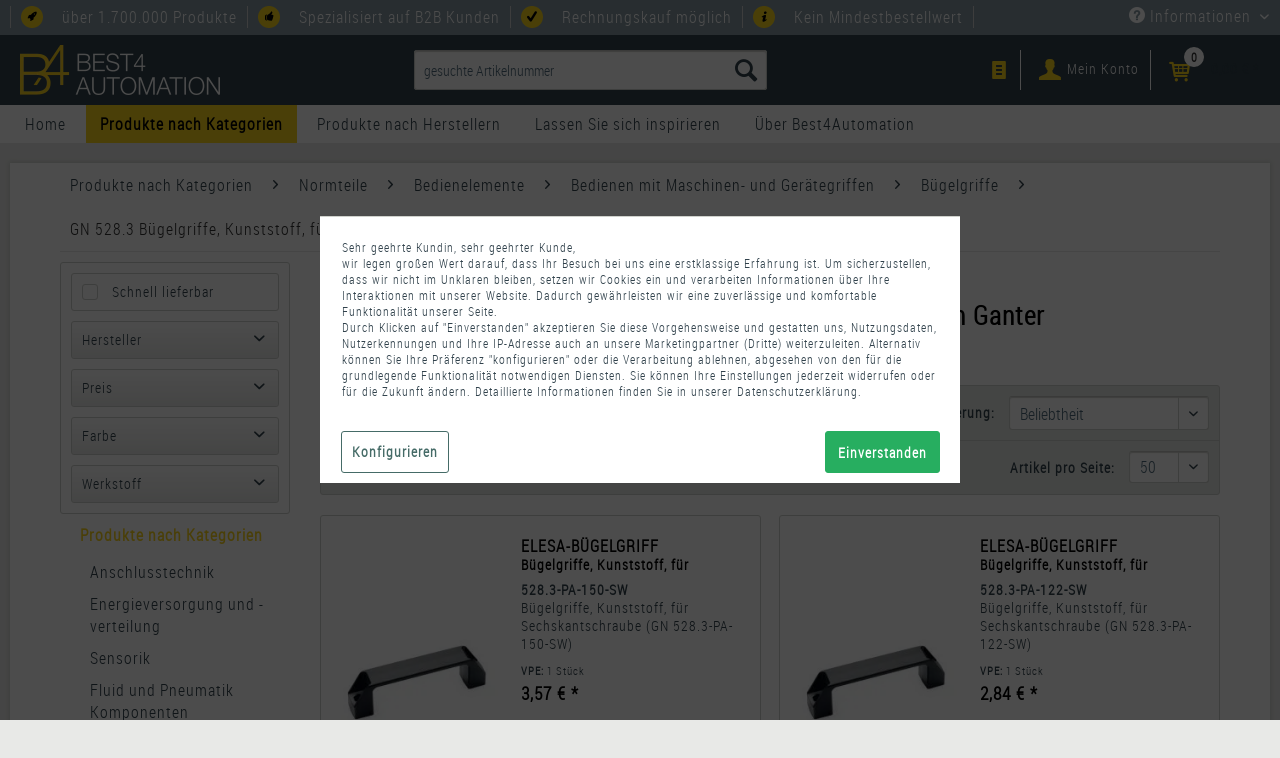

--- FILE ---
content_type: text/html; charset=UTF-8
request_url: https://www.best4automation.com/produkte-nach-kategorien/normteile/bedienelemente/bedienen-mit-maschinen-und-geraetegriffen/buegelgriffe/gn-528.3-buegelgriffe-kunststoff-fuer-sechskantschraube/
body_size: 21475
content:
<!DOCTYPE html>
<html class="no-js" lang="de-DE" itemscope="itemscope" itemtype="https://schema.org/WebPage"><head> <meta charset="utf-8"><script>window.dataLayer = window.dataLayer || [];</script><script>window.dataLayer.push({"ecommerce":{"currencyCode":"EUR","impressions":[{"name":"ELESA-B\u00dcGELGRIFF","id":"SC-4042-528.3-PA-150-SW","price":"3.57","brand":"Otto Ganter","category":"GN 528.3 B\u00fcgelgriffe, Kunststoff, f\u00fcr Sechskantschraube","list":"Category","position":"1"},{"name":"ELESA-B\u00dcGELGRIFF","id":"SC-4042-528.3-PA-122-SW","price":"2.84","brand":"Otto Ganter","category":"GN 528.3 B\u00fcgelgriffe, Kunststoff, f\u00fcr Sechskantschraube","list":"Category","position":"2"},{"name":"ELESA-B\u00dcGELGRIFF","id":"SC-4042-528.3-PA-117-SW","price":"2.16","brand":"Otto Ganter","category":"GN 528.3 B\u00fcgelgriffe, Kunststoff, f\u00fcr Sechskantschraube","list":"Category","position":"3"},{"name":"ELESA-B\u00dcGELGRIFF","id":"SC-4042-528.3-PA-140-SW","price":"3.55","brand":"Otto Ganter","category":"GN 528.3 B\u00fcgelgriffe, Kunststoff, f\u00fcr Sechskantschraube","list":"Category","position":"4"},{"name":"ELESA-B\u00dcGELGRIFF","id":"SC-4042-528.3-PA-160-SW","price":"3.85","brand":"Otto Ganter","category":"GN 528.3 B\u00fcgelgriffe, Kunststoff, f\u00fcr Sechskantschraube","list":"Category","position":"5"},{"name":"ELESA-B\u00dcGELGRIFF","id":"SC-4042-528.3-PA-94-SW","price":"1.92","brand":"Otto Ganter","category":"GN 528.3 B\u00fcgelgriffe, Kunststoff, f\u00fcr Sechskantschraube","list":"Category","position":"6"}]},"google_tag_params":{"ecomm_pagetype":"category","ecomm_prodid":["SC-4042-528.3-PA-150-SW","SC-4042-528.3-PA-122-SW","SC-4042-528.3-PA-117-SW","SC-4042-528.3-PA-140-SW","SC-4042-528.3-PA-160-SW","SC-4042-528.3-PA-94-SW"],"ecomm_category":"GN 528.3 B\u00fcgelgriffe, Kunststoff, f\u00fcr Sechskantschraube"}});</script> <script>
var googleTag = function(w,d,s,l,i){w[l]=w[l]||[];w[l].push({'gtm.start':new Date().getTime(),event:'gtm.js'});var f=d.getElementsByTagName(s)[0],j=d.createElement(s),dl=l!='dataLayer'?'&l='+l:'';j.async=true;j.src='https://www.googletagmanager.com/gtm.js?id='+i+dl+'';f.parentNode.insertBefore(j,f);};
</script> <meta name="robots" content="index,follow"> <meta name="description" content=" GN 528.3 Bügelgriffe, Kunststoff, für Sechskantschraube als Normteil bei Best4Automation kaufen. Profitieren Sie von den vielen Services auf best4Automation.com"> <meta property="og:type" content="product.group"> <meta property="og:site_name" content="Best4Automation"> <meta property="og:title" content="GN 528.3 Bügelgriffe, Kunststoff, für Sechskantschraube"> <meta property="og:description" content=" GN 528.3 Bügelgriffe, Kunststoff, für Sechskantschraube: Die perfekte Wahl für Ihre industriellen Anwendungen GN 528.3 Bügelgriffe aus Kunststoff…"> <meta name="twitter:card" content="product"> <meta name="twitter:site" content="Best4Automation"> <meta name="twitter:title" content="GN 528.3 Bügelgriffe, Kunststoff, für Sechskantschraube"> <meta name="twitter:description" content=" GN 528.3 Bügelgriffe, Kunststoff, für Sechskantschraube: Die perfekte Wahl für Ihre industriellen Anwendungen GN 528.3 Bügelgriffe aus Kunststoff…"> <meta property="og:image" content="https://best4automation.cstatic.io/media/image/70/7d/ae/Best4Automation-logo.png"> <meta name="twitter:image" content="https://best4automation.cstatic.io/media/image/70/7d/ae/Best4Automation-logo.png"> <meta itemprop="copyrightHolder" content="Best4Automation"> <meta itemprop="copyrightYear" content="2026"> <meta itemprop="isFamilyFriendly" content="True"> <meta itemprop="image" content="https://best4automation.cstatic.io/media/image/70/7d/ae/Best4Automation-logo.png"> <meta name="viewport" content="width=device-width, initial-scale=1.0"> <meta name="mobile-web-app-capable" content="yes"> <meta name="apple-mobile-web-app-title" content="Best4Automation"> <meta name="apple-mobile-web-app-capable" content="yes"> <meta name="apple-mobile-web-app-status-bar-style" content="default"> <link rel="apple-touch-icon" href="https://best4automation.cstatic.io/media/image/41/c8/73/Best4Automation_ICON_apple.png"> <link rel="shortcut icon" href="https://best4automation.cstatic.io/media/unknown/46/a4/f6/faviconB4A.ico"> <meta name="msapplication-navbutton-color" content="#FAD41B"> <meta name="application-name" content="Best4Automation"> <meta name="msapplication-starturl" content="https://www.best4automation.com/"> <meta name="msapplication-window" content="width=1024;height=768"> <meta name="msapplication-TileImage" content="https://best4automation.cstatic.io/media/image/2c/5d/69/Best4Automation_ICON_windows.png"> <meta name="msapplication-TileColor" content="#FAD41B"> <meta name="theme-color" content="#FAD41B"> <meta name="google-site-verification" content="Gv7dtPfCDKRGUDQn_J6f7P_rz5HeGDPUzLi3txway-s"> <link rel="canonical" href="https://www.best4automation.com/produkte-nach-kategorien/normteile/bedienelemente/bedienen-mit-maschinen-und-geraetegriffen/buegelgriffe/gn-528.3-buegelgriffe-kunststoff-fuer-sechskantschraube/"> <title itemprop="name"> GN 528.3 Bügelgriffe, Kunststoff, für Sechskantschraube | Bügelgriffe | Bedienen mit Maschinen- und Gerätegriffen | Bedienelemente | Normteile | Produkte nach Kategorien | Best4Automation </title> <link rel="preload" href="/themes/Frontend/Nfb_Bfa/frontend/_public/src/fonts/RobotoCondensed/robotocondensed-bold.woff2" as="font" type="font/woff" crossorigin="anonymous"> <link rel="preload" href="/themes/Frontend/Nfb_Bfa/frontend/_public/src/fonts/FontAwesome/fontawesome-webfont.woff2?v=4.7.0" as="font" type="font/woff" crossorigin="anonymous"> <link rel="preconnect" href="https://www.googleadservices.com"> <link rel="preconnect" href="https://www.google-analytics.com"> <link rel="preconnect" href="https://www.google.com"> <link rel="preconnect" href="https://www.google.de"> <link rel="preconnect" href="https://www.facebook.com"> <link rel="preconnect" href="https://googleads.g.doubleclick.net"> <link rel="preconnect" href="https://best4automation.matomo.cloud"> <link rel="preconnect" href="https://www.googletagmanager.com"> <link href="https://best4automation.cstatic.io/web/cache/1768566327_93e9b033b6f9b9544eb7e2a19561ba3b.css" media="all" rel="stylesheet" type="text/css"> </head> <body class="is--ctl-listing is--act-index is--dwpt"><!-- WbmTagManager (noscript) -->
<noscript><iframe src="https://www.googletagmanager.com/ns.html?id=GTM-THNG45J" height="0" width="0" style="display:none;visibility:hidden"></iframe></noscript>
<!-- End WbmTagManager (noscript) --> <div id="preloader"> </div> <style> #preloader { height: 100vh; width: 100%; z-index: 99999999; position: fixed; left: 0; background: ; top: 0; display: flex; justify-content: center; align-items: center; } #preloader:before { content: ''; display: block!important; height: 150px; width: 250px; object-fit: contain; background-size: 200px; background-repeat: no-repeat; background-position: center; background-image: url(""); animation: animatePreloader .5s infinite alternate-reverse cubic-bezier(0,0,1,1); position: relative; z-index: 1; } @keyframes animatePreloader { 0% { transform: translateY(5px); } } </style> <script>
window.addEventListener('load', function (){
setTimeout(function (){
let preloader = document.getElementById('preloader')
if(preloader){
preloader.remove();
}
}, 200)
})
</script> <div id="bonus--maintenance" data-is-maintenance="0"></div> <div class="page-wrap"> <noscript class="noscript-main"> <div class="alert is--warning"> <div class="alert--icon"> <i class="icon--element icon--warning"></i> </div> <div class="alert--content"> Um Best4Automation in vollem Umfang nutzen zu können, empfehlen wir Ihnen Javascript in Ihrem Browser zu aktiveren. </div> </div> </noscript> <header class="header-main"> <div class="top-bar"> <div class="container block-group"> <nav class="top-bar--navigation block" role="menubar"> <ul class="service--panel"> <li><span class="icon icon--rocket">&nbsp;</span>über 1.700.000 Produkte</li> <li><span class="icon icon--thumbsup">&nbsp;</span>Spezialisiert auf B2B Kunden</li> <li><span class="icon icon--check">&nbsp;</span>Rechnungskauf möglich</li> <li><span class="icon icon--info">&nbsp;</span>Kein Mindestbestellwert</li> </ul>   <div class="navigation--entry entry--service has--drop-down" role="menuitem" aria-haspopup="true" data-drop-down-menu="true"> <i class="icon--service"></i> Informationen <ul class="service--list is--rounded" role="menu"> <li class="service--entry" role="menuitem"> <a class="service--link" href="/login" title="Anmeldung" target="_parent"> Anmeldung </a> </li> <li class="service--entry" role="menuitem"> <a class="service--link" href="javascript:openCookieConsentManager()" title="Cookie Einstellungen"> Cookie Einstellungen </a> </li> <li class="service--entry" role="menuitem"> <a class="service--link" href="https://www.best4automation.com/ueber-best4automation/" title="Unternehmen" target="_parent"> Unternehmen </a> </li> <li class="service--entry" role="menuitem"> <a class="service--link" href="https://www.best4automation.com/formular/so-erreichen-sie-uns/" title="Kontakt" target="_self"> Kontakt </a> </li> <li class="service--entry" role="menuitem"> <a class="service--link" href="https://www.best4automation.com/zahlungsarten/" title="Zahlungsarten"> Zahlungsarten </a> </li> <li class="service--entry" role="menuitem"> <a class="service--link" href="https://www.best4automation.com/formular/artikel-fuer-projekt-anfragen/" title="Projektanfrage"> Projektanfrage </a> </li> <li class="service--entry" role="menuitem"> <a class="service--link" href="https://www.best4automation.com/formular/bewerbung-als-publishing-partner/" title="Affiliate Partnerprogramm" target="_self"> Affiliate Partnerprogramm </a> </li> <li class="service--entry" role="menuitem"> <a class="service--link" href="https://www.best4automation.com/formular/verkaufen-leicht-gemacht-nutzen-sie-das-digitale-verkaufssystem-von-best4automation/" title="Als Verkäufer registrieren"> Als Verkäufer registrieren </a> </li> <li class="service--entry" role="menuitem"> <a class="service--link" href="https://www.best4automation.com/faq/" title="FAQ"> FAQ </a> </li> <li class="service--entry" role="menuitem"> <a class="service--link" href="https://www.best4automation.com/mediadaten-best4automation/" title="Mediadaten Best4Automation" target="_parent"> Mediadaten Best4Automation </a> </li> <li class="service--entry" role="menuitem"> <a class="service--link" href="https://www.best4automation.com/formular/schnittstellenanfrage/" title="EDI Anforderung" target="_parent"> EDI Anforderung </a> </li> </ul> </div> </nav> </div> </div> <div class="container header--navigation"> <div class="logo-main block-group" role="banner"> <div class="logo--shop block"> <a class="logo--link" href="https://www.best4automation.com/" title="Best4Automation - zur Startseite wechseln"> <picture> <source srcset="https://best4automation.cstatic.io/media/image/70/7d/ae/Best4Automation-logo.png" media="(min-width: 78.75em)"> <source srcset="https://best4automation.cstatic.io/media/image/70/7d/ae/Best4Automation-logo.png" media="(min-width: 64em)"> <source srcset="https://best4automation.cstatic.io/media/image/70/7d/ae/Best4Automation-logo.png" media="(min-width: 48em)"> <img src="https://best4automation.cstatic.io/media/image/70/7d/ae/Best4Automation-logo.png" width="200" height="50" srcset="https://best4automation.cstatic.io/media/image/9a/37/92/Best4Automation-logo-newSize.png" alt="Best4Automation - zur Startseite wechseln"> </picture> </a> </div> </div> <nav class="shop--navigation block-group"> <ul class="navigation--list block-group" role="menubar"> <li class="navigation--entry entry--menu-left" role="menuitem"> <a class="entry--link entry--trigger btn is--icon-left" href="#offcanvas--left" data-offcanvas="true" data-offcanvasselector=".sidebar-main" aria-label="Menü"> <i class="icon--menu"></i> Menü </a> </li> <li class="navigation--entry entry--search" aria-label="Suche" role="menuitem" data-search="true" aria-haspopup="true" data-minlength="3"> <a class="btn entry--link entry--trigger" href="#show-hide--search" title="Suche anzeigen / schließen"> <i class="icon--search"></i> <span class="search--display">Suchen</span> </a> <form action="/search" method="get" class="main-search--form"> <input type="search" name="sSearch" class="main-search--field" autocomplete="off" autocapitalize="off" placeholder="gesuchte Artikelnummer" maxlength="70"> <button type="submit" class="main-search--button" aria-label="Suche"> <i class="icon--search"></i> <span class="main-search--text">Suchen</span> </button> <div class="form--ajax-loader">&nbsp;</div> </form> <div class="main-search--results"></div> </li>  <li class="navigation--entry entry--wishlist" aria-label="wishlist-menu" role="menuitem"> <a href="https://www.best4automation.com/wishlist" title="Freigabeliste" class="btn"> <i class="icon--text cart--info-text"></i> </a> </li> <li class="navigation--entry entry--account" role="menuitem" data-offcanvas="true" aria-label="account-menu" data-offCanvasSelector=".account--dropdown-navigation"> <a href="https://www.best4automation.com/account" title="Mein Konto" class="btn is--icon-left entry--link account--link"> <i class="icon--account"></i> <span class="account--display"> Mein Konto </span> </a> </li> <li class="navigation--entry entry--cart" role="menuitem"> <a class="btn is--icon-left cart--link" href="https://www.best4automation.com/checkout/cart" title="Warenkorb"> <span class="cart--display"> Warenkorb </span> <span class="badge is--primary is--minimal cart--quantity is--amastyle">0</span> <i class="icon--basket"></i> <span class="cart--amount"> 0,00&nbsp;&euro; * </span> </a> <div class="ajax-loader">&nbsp;</div> </li>  </ul> </nav> <div class="container--ajax-cart" data-collapse-cart="true"></div> </div> </header> <nav class="navigation-main"> <div class="container" data-menu-scroller="true" data-listselector=".navigation--list.container" data-viewportselector=".navigation--list-wrapper"> <div class="navigation--list-wrapper"> <ul class="navigation--list container" role="menubar" itemscope="itemscope" itemtype="https://schema.org/SiteNavigationElement"> <li class="navigation--entry is--home" role="menuitem"> <a class="navigation--link is--first" href="https://www.best4automation.com/" title="Home" itemprop="url"> <span itemprop="name">Home</span> </a> </li> <li class="navigation--entry is--active" role="menuitem"> <a class="navigation--link is--active" href="https://www.best4automation.com/produkte-nach-kategorien/" title="Produkte nach Kategorien" itemprop="url"> <span itemprop="name">Produkte nach Kategorien</span> </a> </li> <li class="navigation--entry" role="menuitem"> <a class="navigation--link" href="https://www.best4automation.com/produkte-nach-herstellern/" title="Produkte nach Herstellern" itemprop="url"> <span itemprop="name">Produkte nach Herstellern</span> </a> </li> <li class="navigation--entry" role="menuitem"> <a class="navigation--link" href="https://www.best4automation.com/infos-zu-industrie-4.0/" title="Lassen Sie sich inspirieren" itemprop="url"> <span itemprop="name">Lassen Sie sich inspirieren</span> </a> </li> <li class="navigation--entry" role="menuitem"> <a class="navigation--link" href="https://www.best4automation.com/cat/index/sCategory/9467" title="Über Best4Automation" itemprop="url"> <span itemprop="name">Über Best4Automation</span> </a> </li> </ul> </div> <div class="advanced-menu" data-advanced-menu="true" data-hoverdelay="250"> <div class="menu--container"> <div class="button-container"> <a href="https://www.best4automation.com/produkte-nach-kategorien/" class="button--category" aria-label="Zur Kategorie Produkte nach Kategorien" title="Zur Kategorie Produkte nach Kategorien"> <i class="icon--arrow-right"></i> Zur Kategorie Produkte nach Kategorien </a> <span class="button--close"> <i class="icon--cross"></i> </span> </div> <div class="content--wrapper has--content"> <ul class="menu--list menu--level-0 columns--4" style="width: 100%;"> <li class="menu--list-item item--level-0" style="width: 100%"> <a href="https://www.best4automation.com/anschlusstechnik/" class="menu--list-item-link" aria-label="Anschlusstechnik" title="Anschlusstechnik">Anschlusstechnik</a> </li> <li class="menu--list-item item--level-0" style="width: 100%"> <a href="https://www.best4automation.com/energieversorgung-und-verteilung/" class="menu--list-item-link" aria-label="Energieversorgung und -verteilung" title="Energieversorgung und -verteilung">Energieversorgung und -verteilung</a> </li> <li class="menu--list-item item--level-0" style="width: 100%"> <a href="https://www.best4automation.com/sensorik/" class="menu--list-item-link" aria-label="Sensorik" title="Sensorik">Sensorik</a> </li> <li class="menu--list-item item--level-0" style="width: 100%"> <a href="https://www.best4automation.com/fluid-und-pneumatik-komponenten/" class="menu--list-item-link" aria-label="Fluid und Pneumatik Komponenten" title="Fluid und Pneumatik Komponenten">Fluid und Pneumatik Komponenten</a> </li> <li class="menu--list-item item--level-0" style="width: 100%"> <a href="https://www.best4automation.com/hydraulikkomponenten/" class="menu--list-item-link" aria-label="Hydraulikkomponenten" title="Hydraulikkomponenten">Hydraulikkomponenten</a> </li> <li class="menu--list-item item--level-0" style="width: 100%"> <a href="https://www.best4automation.com/sicherheitstechnik/" class="menu--list-item-link" aria-label="Sicherheitstechnik" title="Sicherheitstechnik">Sicherheitstechnik</a> </li> <li class="menu--list-item item--level-0" style="width: 100%"> <a href="https://www.best4automation.com/antriebstechnik/" class="menu--list-item-link" aria-label="Antriebstechnik" title="Antriebstechnik">Antriebstechnik</a> </li> <li class="menu--list-item item--level-0" style="width: 100%"> <a href="https://www.best4automation.com/befehls-und-meldegeraete/" class="menu--list-item-link" aria-label="Befehls- und Meldegeräte" title="Befehls- und Meldegeräte">Befehls- und Meldegeräte</a> </li> <li class="menu--list-item item--level-0" style="width: 100%"> <a href="https://www.best4automation.com/produkte-nach-herstellern/lapp/kabel-und-leitungen/" class="menu--list-item-link" aria-label="Kabel als Meterware" title="Kabel als Meterware" target="_parent">Kabel als Meterware</a> </li> <li class="menu--list-item item--level-0" style="width: 100%"> <a href="https://www.best4automation.com/thermal-management-und-gehaeuse/" class="menu--list-item-link" aria-label="Thermal Management und Gehäuse " title="Thermal Management und Gehäuse ">Thermal Management und Gehäuse </a> </li> <li class="menu--list-item item--level-0" style="width: 100%"> <a href="https://www.best4automation.com/industrielle-kommunikation/" class="menu--list-item-link" aria-label="Industrielle Kommunikation" title="Industrielle Kommunikation">Industrielle Kommunikation</a> </li> <li class="menu--list-item item--level-0" style="width: 100%"> <a href="https://www.best4automation.com/steuerungstechnik/" class="menu--list-item-link" aria-label="Steuerungstechnik" title="Steuerungstechnik">Steuerungstechnik</a> </li> <li class="menu--list-item item--level-0" style="width: 100%"> <a href="https://www.best4automation.com/schnittstellen-am-schaltschrank/" class="menu--list-item-link" aria-label="Schnittstellen am Schaltschrank" title="Schnittstellen am Schaltschrank">Schnittstellen am Schaltschrank</a> </li> <li class="menu--list-item item--level-0" style="width: 100%"> <a href="https://www.best4automation.com/industrielle-schalttechnik/" class="menu--list-item-link" aria-label="Industrielle Schalttechnik" title="Industrielle Schalttechnik">Industrielle Schalttechnik</a> </li> <li class="menu--list-item item--level-0" style="width: 100%"> <a href="https://www.best4automation.com/relais-und-halbleiter/" class="menu--list-item-link" aria-label="Relais und Halbleiter" title="Relais und Halbleiter">Relais und Halbleiter</a> </li> <li class="menu--list-item item--level-0" style="width: 100%"> <a href="https://www.best4automation.com/produkte-nach-kategorien/normteile/" class="menu--list-item-link" aria-label="Normteile" title="Normteile">Normteile</a> </li> <li class="menu--list-item item--level-0" style="width: 100%"> <a href="https://www.best4automation.com/robotic/" class="menu--list-item-link" aria-label="Robotic" title="Robotic">Robotic</a> </li> <li class="menu--list-item item--level-0" style="width: 100%"> <a href="https://www.best4automation.com/diverses/" class="menu--list-item-link" aria-label="Diverses" title="Diverses">Diverses</a> </li> <li class="menu--list-item item--level-0" style="width: 100%"> <a href="https://www.best4automation.com/beliebte-produktkategorien/" class="menu--list-item-link" aria-label="beliebte Produktkategorien" title="beliebte Produktkategorien">beliebte Produktkategorien</a> </li> </ul> </div> </div> <div class="menu--container"> <div class="button-container"> <a href="https://www.best4automation.com/produkte-nach-herstellern/" class="button--category" aria-label="Zur Kategorie Produkte nach Herstellern" title="Zur Kategorie Produkte nach Herstellern"> <i class="icon--arrow-right"></i> Zur Kategorie Produkte nach Herstellern </a> <span class="button--close"> <i class="icon--cross"></i> </span> </div> <div class="content--wrapper has--content"> <ul class="menu--list menu--level-0 columns--4" style="width: 100%;"> <li class="menu--list-item item--level-0" style="width: 100%"> <a href="https://www.best4automation.com/produkte-nach-herstellern/abb/" class="menu--list-item-link" aria-label="ABB" title="ABB">ABB</a> </li> <li class="menu--list-item item--level-0" style="width: 100%"> <a href="https://www.best4automation.com/balluff/" class="menu--list-item-link" aria-label="Balluff" title="Balluff">Balluff</a> </li> <li class="menu--list-item item--level-0" style="width: 100%"> <a href="https://www.best4automation.com/produkte-nach-herstellern/banner/" class="menu--list-item-link" aria-label="Banner" title="Banner">Banner</a> </li> <li class="menu--list-item item--level-0" style="width: 100%"> <a href="https://www.best4automation.com/produkte-nach-herstellern/baumer/" class="menu--list-item-link" aria-label="Baumer" title="Baumer">Baumer</a> </li> <li class="menu--list-item item--level-0" style="width: 100%"> <a href="https://www.best4automation.com/beckhoff/" class="menu--list-item-link" aria-label="Beckhoff" title="Beckhoff">Beckhoff</a> </li> <li class="menu--list-item item--level-0" style="width: 100%"> <a href="https://www.best4automation.com/produkte-nach-herstellern/binder/" class="menu--list-item-link" aria-label="Binder" title="Binder">Binder</a> </li> <li class="menu--list-item item--level-0" style="width: 100%"> <a href="https://www.best4automation.com/produkte-nach-herstellern/block/" class="menu--list-item-link" aria-label="Block" title="Block">Block</a> </li> <li class="menu--list-item item--level-0" style="width: 100%"> <a href="https://www.best4automation.com/buerkert/" class="menu--list-item-link" aria-label="Bürkert" title="Bürkert">Bürkert</a> </li> <li class="menu--list-item item--level-0" style="width: 100%"> <a href="https://www.best4automation.com/produkte-nach-herstellern/di-soric/" class="menu--list-item-link" aria-label="Di-soric" title="Di-soric">Di-soric</a> </li> <li class="menu--list-item item--level-0" style="width: 100%"> <a href="https://www.best4automation.com/eaton/" class="menu--list-item-link" aria-label="Eaton" title="Eaton">Eaton</a> </li> <li class="menu--list-item item--level-0" style="width: 100%"> <a href="https://www.best4automation.com/produkte-nach-herstellern/endress-hauser/" class="menu--list-item-link" aria-label="Endress+Hauser" title="Endress+Hauser">Endress+Hauser</a> </li> <li class="menu--list-item item--level-0" style="width: 100%"> <a href="https://www.best4automation.com/produkte-nach-herstellern/euchner/" class="menu--list-item-link" aria-label="Euchner" title="Euchner">Euchner</a> </li> <li class="menu--list-item item--level-0" style="width: 100%"> <a href="https://www.best4automation.com/fibox/" class="menu--list-item-link" aria-label="FIBOX" title="FIBOX">FIBOX</a> </li> <li class="menu--list-item item--level-0" style="width: 100%"> <a href="https://www.best4automation.com/finder/" class="menu--list-item-link" aria-label="Finder" title="Finder">Finder</a> </li> <li class="menu--list-item item--level-0" style="width: 100%"> <a href="https://www.best4automation.com/ganter/" class="menu--list-item-link" aria-label="Ganter" title="Ganter">Ganter</a> </li> <li class="menu--list-item item--level-0" style="width: 100%"> <a href="https://www.best4automation.com/harting/" class="menu--list-item-link" aria-label="Harting" title="Harting">Harting</a> </li> <li class="menu--list-item item--level-0" style="width: 100%"> <a href="https://www.best4automation.com/hawe-hydraulik/" class="menu--list-item-link" aria-label="HAWE Hydraulik" title="HAWE Hydraulik">HAWE Hydraulik</a> </li> <li class="menu--list-item item--level-0" style="width: 100%"> <a href="https://www.best4automation.com/helukabel/" class="menu--list-item-link" aria-label="Helukabel" title="Helukabel">Helukabel</a> </li> <li class="menu--list-item item--level-0" style="width: 100%"> <a href="https://www.best4automation.com/ifm-electronic/" class="menu--list-item-link" aria-label="IFM electronic" title="IFM electronic">IFM electronic</a> </li> <li class="menu--list-item item--level-0" style="width: 100%"> <a href="https://www.best4automation.com/produkte-nach-herstellern/igus/" class="menu--list-item-link" aria-label="Igus" title="Igus">Igus</a> </li> <li class="menu--list-item item--level-0" style="width: 100%"> <a href="https://www.best4automation.com/janitza/" class="menu--list-item-link" aria-label="Janitza" title="Janitza">Janitza</a> </li> <li class="menu--list-item item--level-0" style="width: 100%"> <a href="https://www.best4automation.com/produkte-nach-herstellern/kipp/" class="menu--list-item-link" aria-label="KIPP" title="KIPP">KIPP</a> </li> <li class="menu--list-item item--level-0" style="width: 100%"> <a href="https://www.best4automation.com/produkte-nach-herstellern/lapp/" class="menu--list-item-link" aria-label="Lapp" title="Lapp">Lapp</a> </li> <li class="menu--list-item item--level-0" style="width: 100%"> <a href="https://www.best4automation.com/produkte-nach-herstellern/led2work/" class="menu--list-item-link" aria-label="LED2WORK" title="LED2WORK">LED2WORK</a> </li> <li class="menu--list-item item--level-0" style="width: 100%"> <a href="https://www.best4automation.com/leuze/" class="menu--list-item-link" aria-label="Leuze" title="Leuze">Leuze</a> </li> <li class="menu--list-item item--level-0" style="width: 100%"> <a href="https://www.best4automation.com/produkte-nach-herstellern/molex/" class="menu--list-item-link" aria-label="Molex" title="Molex">Molex</a> </li> <li class="menu--list-item item--level-0" style="width: 100%"> <a href="https://www.best4automation.com/murrelektronik/" class="menu--list-item-link" aria-label="Murrelektronik" title="Murrelektronik">Murrelektronik</a> </li> <li class="menu--list-item item--level-0" style="width: 100%"> <a href="https://www.best4automation.com/murrsystems-a-brand-of-murrsystems/" class="menu--list-item-link" aria-label="murrplastik" title="murrplastik">murrplastik</a> </li> <li class="menu--list-item item--level-0" style="width: 100%"> <a href="https://www.best4automation.com/mp-sensor/" class="menu--list-item-link" aria-label="MP-Sensor" title="MP-Sensor">MP-Sensor</a> </li> <li class="menu--list-item item--level-0" style="width: 100%"> <a href="https://www.best4automation.com/produkte-nach-herstellern/obo-bettermann/" class="menu--list-item-link" aria-label="OBO Bettermann" title="OBO Bettermann">OBO Bettermann</a> </li> <li class="menu--list-item item--level-0" style="width: 100%"> <a href="https://www.best4automation.com/produkte-nach-herstellern/omron/" class="menu--list-item-link" aria-label="Omron" title="Omron">Omron</a> </li> <li class="menu--list-item item--level-0" style="width: 100%"> <a href="https://www.best4automation.com/produkte-nach-herstellern/panasonic/" class="menu--list-item-link" aria-label="Panasonic" title="Panasonic">Panasonic</a> </li> <li class="menu--list-item item--level-0" style="width: 100%"> <a href="https://www.best4automation.com/pepperl-fuchs/" class="menu--list-item-link" aria-label="Pepperl+Fuchs" title="Pepperl+Fuchs">Pepperl+Fuchs</a> </li> <li class="menu--list-item item--level-0" style="width: 100%"> <a href="https://www.best4automation.com/phoenix-contact/" class="menu--list-item-link" aria-label="Phoenix Contact" title="Phoenix Contact">Phoenix Contact</a> </li> <li class="menu--list-item item--level-0" style="width: 100%"> <a href="https://www.best4automation.com/pilz/" class="menu--list-item-link" aria-label="Pilz" title="Pilz">Pilz</a> </li> <li class="menu--list-item item--level-0" style="width: 100%"> <a href="https://www.best4automation.com/puls/" class="menu--list-item-link" aria-label="PULS" title="PULS">PULS</a> </li> <li class="menu--list-item item--level-0" style="width: 100%"> <a href="https://www.best4automation.com/rittal/" class="menu--list-item-link" aria-label="Rittal" title="Rittal">Rittal</a> </li> <li class="menu--list-item item--level-0" style="width: 100%"> <a href="https://www.best4automation.com/schmersal/" class="menu--list-item-link" aria-label="Schmersal" title="Schmersal">Schmersal</a> </li> <li class="menu--list-item item--level-0" style="width: 100%"> <a href="https://www.best4automation.com/schneider-electric/" class="menu--list-item-link" aria-label="Schneider Electric" title="Schneider Electric">Schneider Electric</a> </li> <li class="menu--list-item item--level-0" style="width: 100%"> <a href="https://www.best4automation.com/siemens/" class="menu--list-item-link" aria-label="Siemens" title="Siemens">Siemens</a> </li> <li class="menu--list-item item--level-0" style="width: 100%"> <a href="https://www.best4automation.com/produkte-nach-herstellern/sick/" class="menu--list-item-link" aria-label="Sick" title="Sick">Sick</a> </li> <li class="menu--list-item item--level-0" style="width: 100%"> <a href="https://www.best4automation.com/produkte-nach-herstellern/smc/" class="menu--list-item-link" aria-label="SMC" title="SMC">SMC</a> </li> <li class="menu--list-item item--level-0" style="width: 100%"> <a href="https://www.best4automation.com/produkte-nach-herstellern/te-connectivity/" class="menu--list-item-link" aria-label="TE Connectivity" title="TE Connectivity">TE Connectivity</a> </li> <li class="menu--list-item item--level-0" style="width: 100%"> <a href="https://www.best4automation.com/turck/" class="menu--list-item-link" aria-label="Turck" title="Turck">Turck</a> </li> <li class="menu--list-item item--level-0" style="width: 100%"> <a href="https://www.best4automation.com/wago/" class="menu--list-item-link" aria-label="WAGO" title="WAGO">WAGO</a> </li> <li class="menu--list-item item--level-0" style="width: 100%"> <a href="https://www.best4automation.com/weidmueller/" class="menu--list-item-link" aria-label="Weidmüller" title="Weidmüller">Weidmüller</a> </li> <li class="menu--list-item item--level-0" style="width: 100%"> <a href="https://www.best4automation.com/wieland/" class="menu--list-item-link" aria-label="Wieland" title="Wieland">Wieland</a> </li> <li class="menu--list-item item--level-0" style="width: 100%"> <a href="https://www.best4automation.com/wika/" class="menu--list-item-link" aria-label="WIKA" title="WIKA">WIKA</a> </li> <li class="menu--list-item item--level-0" style="width: 100%"> <a href="https://www.best4automation.com/produkte-nach-herstellern/" class="menu--list-item-link" aria-label="VIELE MEHR" title="VIELE MEHR" target="_parent">VIELE MEHR</a> </li> </ul> </div> </div> <div class="menu--container"> <div class="button-container"> <a href="https://www.best4automation.com/infos-zu-industrie-4.0/" class="button--category" aria-label="Zur Kategorie Lassen Sie sich inspirieren" title="Zur Kategorie Lassen Sie sich inspirieren"> <i class="icon--arrow-right"></i> Zur Kategorie Lassen Sie sich inspirieren </a> <span class="button--close"> <i class="icon--cross"></i> </span> </div> <div class="content--wrapper has--content"> <ul class="menu--list menu--level-0 columns--4" style="width: 100%;"> <li class="menu--list-item item--level-0" style="width: 100%"> <a href="https://www.best4automation.com/produktnews/" class="menu--list-item-link" aria-label="News" title="News">News</a> </li> <li class="menu--list-item item--level-0" style="width: 100%"> <a href="https://www.best4automation.com/anwenderwissen/" class="menu--list-item-link" aria-label="Anwenderwissen" title="Anwenderwissen">Anwenderwissen</a> </li> <li class="menu--list-item item--level-0" style="width: 100%"> <a href="https://www.best4automation.com/applikationsbeispiele/" class="menu--list-item-link" aria-label="Applikationsbeispiele" title="Applikationsbeispiele">Applikationsbeispiele</a> </li> <li class="menu--list-item item--level-0" style="width: 100%"> <a href="https://www.best4automation.com/e-procurement/" class="menu--list-item-link" aria-label="E-Procurement" title="E-Procurement">E-Procurement</a> </li> </ul> </div> </div> <div class="menu--container"> <div class="button-container"> <a href="https://www.best4automation.com/cat/index/sCategory/9467" class="button--category" aria-label="Zur Kategorie Über Best4Automation" title="Zur Kategorie Über Best4Automation"> <i class="icon--arrow-right"></i> Zur Kategorie Über Best4Automation </a> <span class="button--close"> <i class="icon--cross"></i> </span> </div> <div class="content--wrapper has--content"> <ul class="menu--list menu--level-0 columns--4" style="width: 100%;"> <li class="menu--list-item item--level-0" style="width: 100%"> <a href="https://www.best4automation.com/ueber-best4automation/" class="menu--list-item-link" aria-label="Über Best4Automation" title="Über Best4Automation">Über Best4Automation</a> </li> <li class="menu--list-item item--level-0" style="width: 100%"> <a href="https://www.best4automation.com/ueber-best4automation/top-marktplatz-features/" class="menu--list-item-link" aria-label="TOP Marktplatz-Features" title="TOP Marktplatz-Features">TOP Marktplatz-Features</a> </li> <li class="menu--list-item item--level-0" style="width: 100%"> <a href="https://www.best4automation.com/ueber-best4automation/jobs/" class="menu--list-item-link" aria-label="Jobs" title="Jobs">Jobs</a> </li> <li class="menu--list-item item--level-0" style="width: 100%"> <a href="https://www.best4automation.com/formular/so-erreichen-sie-uns" class="menu--list-item-link" aria-label="Kontakt" title="Kontakt" target="_parent">Kontakt</a> </li> </ul> </div> </div> </div> </div> </nav> <div class="dummy-sticky" style="display:none;"></div> <nav class="navigation-sticky" data-stickysearch-duration="400" data-sticky-show="search_and_menu" data-sticky-tablet-show="1" data-sticky-phone-show="1"> <div class="container"> <nav class="sticky--navigation block-group"> <div class="entry--menu-bottom"> <a href="#" class="entry--link entry--trigger btn is--icon-left"> <i class="icon--menu"></i> </a> </div> </nav> <div class="logo-main block-group" role="banner"> <div class="logo--shop block"> <a class="logo--link" href="https://www.best4automation.com/" title="Best4Automation - zur Startseite wechseln"> <noscript><img srcset="https://best4automation.cstatic.io/media/image/9a/37/92/Best4Automation-logo-newSize.png" width="140" height="35" alt="Best4Automation - zur Startseite wechseln"></noscript><img width="140" height="35" alt="Best4Automation - zur Startseite wechseln" class="maxia-lazy-image " data-srcset="https://best4automation.cstatic.io/media/image/9a/37/92/Best4Automation-logo-newSize.png" data-sizes="auto" src="[data-uri]"> </a> </div> </div> <nav class="shop--navigation block-group"> <div class="container--ajax-cart" data-collapse-cart="true"></div> <ul class="navigation--list block-group" role="menubar"> <li class="navigation--entry entry--menu-left" role="menuitem"> <a class="entry--link entry--trigger btn is--icon-left" href="#offcanvas--left" data-offcanvas="true" data-offcanvasselector=".sidebar-main"> <i class="icon--menu"></i> Menü </a> </li> <li class="navigation--entry entry--search" aria-label="Suche" role="menuitem" data-search="true" aria-haspopup="true"> <a class="btn entry--link entry--trigger" href="#show-hide--search" title="Suche anzeigen / schließen"> <i class="icon--search"></i> <span class="search--display">Suchen</span> </a> <form action="/search" method="get" class="main-search--form"> <input type="search" name="sSearch" class="main-search--field" autocomplete="off" autocapitalize="off" placeholder="gesuchte Artikelnummer" maxlength="70"> <button type="submit" class="main-search--button" aria-label="Suche"> <i class="icon--search"></i> <span class="main-search--text">Suchen</span> </button> <div class="form--ajax-loader">&nbsp;</div> </form> <div class="main-search--results"></div> </li>  <li class="navigation--entry entry--wishlist" aria-label="wishlist-menu" role="menuitem"> <a href="https://www.best4automation.com/wishlist" title="Freigabeliste" class="btn"> <i class="icon--text cart--info-text"></i> </a> </li> <li class="navigation--entry entry--account" role="menuitem" data-offcanvas="true" aria-label="account-menu" data-offCanvasSelector=".account--dropdown-navigation"> <a href="https://www.best4automation.com/account" title="Mein Konto" class="btn is--icon-left entry--link account--link"> <i class="icon--account"></i> <span class="account--display"> Mein Konto </span> </a> </li> <li class="navigation--entry entry--cart" role="menuitem"> <a class="btn is--icon-left cart--link" href="https://www.best4automation.com/checkout/cart" title="Warenkorb"> <span class="cart--display"> Warenkorb </span> <span class="badge is--primary is--minimal cart--quantity is--amastyle">0</span> <i class="icon--basket"></i> <span class="cart--amount"> 0,00&nbsp;&euro; * </span> </a> <div class="ajax-loader">&nbsp;</div> </li>  </ul> </nav> </div> </nav> <section class=" content-main container block-group"> <nav class="content--breadcrumb block"> <ul class="breadcrumb--list" role="menu" itemscope itemtype="https://schema.org/BreadcrumbList"> <li class="breadcrumb--entry" role="menuitem" itemprop="itemListElement" itemscope itemtype="https://schema.org/ListItem"> <a class="breadcrumb--link" href="https://www.best4automation.com/produkte-nach-kategorien/" title="Produkte nach Kategorien" itemprop="item"> <link itemprop="url" href="https://www.best4automation.com/produkte-nach-kategorien/"> <span class="breadcrumb--title" itemprop="name">Produkte nach Kategorien</span> </a> <meta itemprop="position" content="0"> </li> <li class="breadcrumb--separator"> <i class="icon--arrow-right"></i> </li> <li class="breadcrumb--entry" role="menuitem" itemprop="itemListElement" itemscope itemtype="https://schema.org/ListItem"> <a class="breadcrumb--link" href="https://www.best4automation.com/produkte-nach-kategorien/normteile/" title="Normteile" itemprop="item"> <link itemprop="url" href="https://www.best4automation.com/produkte-nach-kategorien/normteile/"> <span class="breadcrumb--title" itemprop="name">Normteile</span> </a> <meta itemprop="position" content="1"> </li> <li class="breadcrumb--separator"> <i class="icon--arrow-right"></i> </li> <li class="breadcrumb--entry" role="menuitem" itemprop="itemListElement" itemscope itemtype="https://schema.org/ListItem"> <a class="breadcrumb--link" href="https://www.best4automation.com/produkte-nach-kategorien/normteile/bedienelemente/" title="Bedienelemente" itemprop="item"> <link itemprop="url" href="https://www.best4automation.com/produkte-nach-kategorien/normteile/bedienelemente/"> <span class="breadcrumb--title" itemprop="name">Bedienelemente</span> </a> <meta itemprop="position" content="2"> </li> <li class="breadcrumb--separator"> <i class="icon--arrow-right"></i> </li> <li class="breadcrumb--entry" role="menuitem" itemprop="itemListElement" itemscope itemtype="https://schema.org/ListItem"> <a class="breadcrumb--link" href="https://www.best4automation.com/produkte-nach-kategorien/normteile/bedienelemente/bedienen-mit-maschinen-und-geraetegriffen/" title="Bedienen mit Maschinen- und Gerätegriffen" itemprop="item"> <link itemprop="url" href="https://www.best4automation.com/produkte-nach-kategorien/normteile/bedienelemente/bedienen-mit-maschinen-und-geraetegriffen/"> <span class="breadcrumb--title" itemprop="name">Bedienen mit Maschinen- und Gerätegriffen</span> </a> <meta itemprop="position" content="3"> </li> <li class="breadcrumb--separator"> <i class="icon--arrow-right"></i> </li> <li class="breadcrumb--entry" role="menuitem" itemprop="itemListElement" itemscope itemtype="https://schema.org/ListItem"> <a class="breadcrumb--link" href="https://www.best4automation.com/produkte-nach-kategorien/normteile/bedienelemente/bedienen-mit-maschinen-und-geraetegriffen/buegelgriffe/" title="Bügelgriffe" itemprop="item"> <link itemprop="url" href="https://www.best4automation.com/produkte-nach-kategorien/normteile/bedienelemente/bedienen-mit-maschinen-und-geraetegriffen/buegelgriffe/"> <span class="breadcrumb--title" itemprop="name">Bügelgriffe</span> </a> <meta itemprop="position" content="4"> </li> <li class="breadcrumb--separator"> <i class="icon--arrow-right"></i> </li> <li class="breadcrumb--entry is--active" role="menuitem" itemprop="itemListElement" itemscope itemtype="https://schema.org/ListItem"> <a class="breadcrumb--link" href="https://www.best4automation.com/produkte-nach-kategorien/normteile/bedienelemente/bedienen-mit-maschinen-und-geraetegriffen/buegelgriffe/gn-528.3-buegelgriffe-kunststoff-fuer-sechskantschraube/" title="GN 528.3 Bügelgriffe, Kunststoff, für Sechskantschraube" itemprop="item"> <link itemprop="url" href="https://www.best4automation.com/produkte-nach-kategorien/normteile/bedienelemente/bedienen-mit-maschinen-und-geraetegriffen/buegelgriffe/gn-528.3-buegelgriffe-kunststoff-fuer-sechskantschraube/"> <span class="breadcrumb--title" itemprop="name">GN 528.3 Bügelgriffe, Kunststoff, für Sechskantschraube</span> </a> <meta itemprop="position" content="5"> </li> </ul> </nav> <div class="content-main--inner"> <div id="cookie-consent" class="off-canvas is--left block-transition" data-cookie-consent-manager="true" data-cookietimeout="60"> <div class="cookie-consent--header cookie-consent--close"> Cookie-Einstellungen <i class="icon--arrow-right"></i> </div> <div class="cookie-consent--description"> Diese Website benutzt Cookies, die für den technischen Betrieb der Website erforderlich sind und stets gesetzt werden. Andere Cookies, die den Komfort bei Benutzung dieser Website erhöhen, der Direktwerbung dienen oder die Interaktion mit anderen Websites und sozialen Netzwerken vereinfachen sollen, werden nur mit Ihrer Zustimmung gesetzt. </div> <div class="cookie-consent--configuration"> <div class="cookie-consent--configuration-header"> <div class="cookie-consent--configuration-header-text">Konfiguration</div> </div> <div class="cookie-consent--configuration-main"> <div class="cookie-consent--group"> <input type="hidden" class="cookie-consent--group-name" value="technical"> <label class="cookie-consent--group-state cookie-consent--state-input cookie-consent--required"> <input type="checkbox" name="technical-state" class="cookie-consent--group-state-input" disabled="disabled" checked="checked"> <span class="cookie-consent--state-input-element"></span> </label> <div class="cookie-consent--group-title" data-collapse-panel="true" data-contentsiblingselector=".cookie-consent--group-container"> <div class="cookie-consent--group-title-label cookie-consent--state-label"> Technisch erforderlich </div> <span class="cookie-consent--group-arrow is-icon--right"> <i class="icon--arrow-right"></i> </span> </div> <div class="cookie-consent--group-container"> <div class="cookie-consent--group-description"> Diese Cookies sind für die Grundfunktionen des Shops notwendig. </div> <div class="cookie-consent--cookies-container"> <div class="cookie-consent--cookie"> <input type="hidden" class="cookie-consent--cookie-name" value="cookieDeclined"> <label class="cookie-consent--cookie-state cookie-consent--state-input cookie-consent--required"> <input type="checkbox" name="cookieDeclined-state" class="cookie-consent--cookie-state-input" disabled="disabled" checked="checked"> <span class="cookie-consent--state-input-element"></span> </label> <div class="cookie--label cookie-consent--state-label"> "Alle Cookies ablehnen" Cookie </div> </div> <div class="cookie-consent--cookie"> <input type="hidden" class="cookie-consent--cookie-name" value="allowCookie"> <label class="cookie-consent--cookie-state cookie-consent--state-input cookie-consent--required"> <input type="checkbox" name="allowCookie-state" class="cookie-consent--cookie-state-input" disabled="disabled" checked="checked"> <span class="cookie-consent--state-input-element"></span> </label> <div class="cookie--label cookie-consent--state-label"> "Alle Cookies annehmen" Cookie </div> </div> <div class="cookie-consent--cookie"> <input type="hidden" class="cookie-consent--cookie-name" value="AdvancedCartBasketToken"> <label class="cookie-consent--cookie-state cookie-consent--state-input cookie-consent--required"> <input type="checkbox" name="AdvancedCartBasketToken-state" class="cookie-consent--cookie-state-input" disabled="disabled" checked="checked"> <span class="cookie-consent--state-input-element"></span> </label> <div class="cookie--label cookie-consent--state-label"> Advanced Cart </div> </div> <div class="cookie-consent--cookie"> <input type="hidden" class="cookie-consent--cookie-name" value="shop"> <label class="cookie-consent--cookie-state cookie-consent--state-input cookie-consent--required"> <input type="checkbox" name="shop-state" class="cookie-consent--cookie-state-input" disabled="disabled" checked="checked"> <span class="cookie-consent--state-input-element"></span> </label> <div class="cookie--label cookie-consent--state-label"> Ausgewählter Shop </div> </div> <div class="cookie-consent--cookie"> <input type="hidden" class="cookie-consent--cookie-name" value="csrf_token"> <label class="cookie-consent--cookie-state cookie-consent--state-input cookie-consent--required"> <input type="checkbox" name="csrf_token-state" class="cookie-consent--cookie-state-input" disabled="disabled" checked="checked"> <span class="cookie-consent--state-input-element"></span> </label> <div class="cookie--label cookie-consent--state-label"> CSRF-Token </div> </div> <div class="cookie-consent--cookie"> <input type="hidden" class="cookie-consent--cookie-name" value="cookiePreferences"> <label class="cookie-consent--cookie-state cookie-consent--state-input cookie-consent--required"> <input type="checkbox" name="cookiePreferences-state" class="cookie-consent--cookie-state-input" disabled="disabled" checked="checked"> <span class="cookie-consent--state-input-element"></span> </label> <div class="cookie--label cookie-consent--state-label"> Cookie-Einstellungen </div> </div> <div class="cookie-consent--cookie"> <input type="hidden" class="cookie-consent--cookie-name" value="x-cache-context-hash"> <label class="cookie-consent--cookie-state cookie-consent--state-input cookie-consent--required"> <input type="checkbox" name="x-cache-context-hash-state" class="cookie-consent--cookie-state-input" disabled="disabled" checked="checked"> <span class="cookie-consent--state-input-element"></span> </label> <div class="cookie--label cookie-consent--state-label"> Individuelle Preise </div> </div> <div class="cookie-consent--cookie"> <input type="hidden" class="cookie-consent--cookie-name" value="nocache"> <label class="cookie-consent--cookie-state cookie-consent--state-input cookie-consent--required"> <input type="checkbox" name="nocache-state" class="cookie-consent--cookie-state-input" disabled="disabled" checked="checked"> <span class="cookie-consent--state-input-element"></span> </label> <div class="cookie--label cookie-consent--state-label"> Kundenspezifisches Caching </div> </div> <div class="cookie-consent--cookie"> <input type="hidden" class="cookie-consent--cookie-name" value="session"> <label class="cookie-consent--cookie-state cookie-consent--state-input cookie-consent--required"> <input type="checkbox" name="session-state" class="cookie-consent--cookie-state-input" disabled="disabled" checked="checked"> <span class="cookie-consent--state-input-element"></span> </label> <div class="cookie--label cookie-consent--state-label"> Session </div> </div> <div class="cookie-consent--cookie"> <input type="hidden" class="cookie-consent--cookie-name" value="currency"> <label class="cookie-consent--cookie-state cookie-consent--state-input cookie-consent--required"> <input type="checkbox" name="currency-state" class="cookie-consent--cookie-state-input" disabled="disabled" checked="checked"> <span class="cookie-consent--state-input-element"></span> </label> <div class="cookie--label cookie-consent--state-label"> Währungswechsel </div> </div> </div> </div> </div> <div class="cookie-consent--group"> <input type="hidden" class="cookie-consent--group-name" value="comfort"> <label class="cookie-consent--group-state cookie-consent--state-input"> <input type="checkbox" name="comfort-state" class="cookie-consent--group-state-input"> <span class="cookie-consent--state-input-element"></span> </label> <div class="cookie-consent--group-title" data-collapse-panel="true" data-contentsiblingselector=".cookie-consent--group-container"> <div class="cookie-consent--group-title-label cookie-consent--state-label"> Komfortfunktionen </div> <span class="cookie-consent--group-arrow is-icon--right"> <i class="icon--arrow-right"></i> </span> </div> <div class="cookie-consent--group-container"> <div class="cookie-consent--group-description"> Diese Cookies werden genutzt um das Einkaufserlebnis noch ansprechender zu gestalten, beispielsweise für die Wiedererkennung des Besuchers. </div> <div class="cookie-consent--cookies-container"> <div class="cookie-consent--cookie"> <input type="hidden" class="cookie-consent--cookie-name" value="sUniqueID"> <label class="cookie-consent--cookie-state cookie-consent--state-input"> <input type="checkbox" name="sUniqueID-state" class="cookie-consent--cookie-state-input"> <span class="cookie-consent--state-input-element"></span> </label> <div class="cookie--label cookie-consent--state-label"> Merkzettel </div> </div> </div> </div> </div> <div class="cookie-consent--group"> <input type="hidden" class="cookie-consent--group-name" value="statistics"> <label class="cookie-consent--group-state cookie-consent--state-input"> <input type="checkbox" name="statistics-state" class="cookie-consent--group-state-input"> <span class="cookie-consent--state-input-element"></span> </label> <div class="cookie-consent--group-title" data-collapse-panel="true" data-contentsiblingselector=".cookie-consent--group-container"> <div class="cookie-consent--group-title-label cookie-consent--state-label"> Statistik &amp; Tracking </div> <span class="cookie-consent--group-arrow is-icon--right"> <i class="icon--arrow-right"></i> </span> </div> <div class="cookie-consent--group-container"> <div class="cookie-consent--cookies-container"> <div class="cookie-consent--cookie"> <input type="hidden" class="cookie-consent--cookie-name" value="x-ua-device"> <label class="cookie-consent--cookie-state cookie-consent--state-input"> <input type="checkbox" name="x-ua-device-state" class="cookie-consent--cookie-state-input"> <span class="cookie-consent--state-input-element"></span> </label> <div class="cookie--label cookie-consent--state-label"> Endgeräteerkennung </div> </div> <div class="cookie-consent--cookie"> <input type="hidden" class="cookie-consent--cookie-name" value="_ga"> <label class="cookie-consent--cookie-state cookie-consent--state-input"> <input type="checkbox" name="_ga-state" class="cookie-consent--cookie-state-input"> <span class="cookie-consent--state-input-element"></span> </label> <div class="cookie--label cookie-consent--state-label"> Google Analytics </div> </div> <div class="cookie-consent--cookie"> <input type="hidden" class="cookie-consent--cookie-name" value="wbm_tag_manager"> <label class="cookie-consent--cookie-state cookie-consent--state-input"> <input type="checkbox" name="wbm_tag_manager-state" class="cookie-consent--cookie-state-input"> <span class="cookie-consent--state-input-element"></span> </label> <div class="cookie--label cookie-consent--state-label"> Google Tag Manager </div> </div> <div class="cookie-consent--cookie"> <input type="hidden" class="cookie-consent--cookie-name" value="partner"> <label class="cookie-consent--cookie-state cookie-consent--state-input"> <input type="checkbox" name="partner-state" class="cookie-consent--cookie-state-input"> <span class="cookie-consent--state-input-element"></span> </label> <div class="cookie--label cookie-consent--state-label"> Partnerprogramm </div> </div> </div> </div> </div> </div> </div> <div class="cookie-consent--save"> <input class="cookie-consent--save-button btn is--primary" type="button" value="Einstellungen speichern"> </div> </div> <div class="listing--sidebar" style="margin-top: 10px;"> <div class="sidebar-filter"> <div class="sidebar-filter--content"> <div class="action--filter-options off-canvas is--ajax-reload is--active-filter is--collapsed"> <a href="#" class="filter--close-btn" data-show-products-text="%s Produkt(e) anzeigen"> Filter schließen <i class="icon--arrow-right"></i> </a> <div class="filter--container"> <form id="filter" method="get" data-filter-form="true" data-is-in-sidebar="true" data-listing-url="https://www.best4automation.com/widgets/listing/listingCount/sCategory/14303" data-is-filtered="1" data-load-facets="true" data-instant-filter-result="true" class=" is--instant-filter"> <input type="hidden" name="p" value="1"> <input type="hidden" name="o" value="2"> <input type="hidden" name="n" value="50"> <div class="filter--facet-container ShowFilterPanels"> <div class="filter-panel filter--value facet--immediate_delivery" data-filter-type="value" data-facet-name="immediate_delivery" data-field-name="delivery"> <div class="filter-panel--flyout"> <label class="filter-panel--title" for="delivery" title="Schnell lieferbar"> Schnell lieferbar </label> <span class="filter-panel--input filter-panel--checkbox"> <input type="checkbox" id="delivery" name="delivery" value="1"> <span class="input--state checkbox--state">&nbsp;</span> </span> </div> </div> <div class="filter-panel filter--multi-selection filter-facet--value-list-single facet--manufacturer" data-filter-type="value-list-single" data-facet-name="manufacturer" data-field-name="s"> <div class="filter-panel--flyout"> <label class="filter-panel--title" for="s" title="Hersteller"> Hersteller </label> <span class="filter-panel--icon"></span> <div class="filter-panel--content input-type--checkbox"> <ul class="filter-panel--option-list"> <li class="filter-panel--option"> <div class="option--container"> <span class="filter-panel--input filter-panel--checkbox"> <input type="checkbox" id="__s__126" name="__s__126" value="126"> <span class="input--state checkbox--state">&nbsp;</span> </span> <label class="filter-panel--label" for="__s__126"> Otto Ganter </label> </div> </li> </ul> </div> </div> </div> <div class="filter-panel filter--range facet--price" data-filter-type="range" data-facet-name="price" data-field-name="price"> <div class="filter-panel--flyout"> <label class="filter-panel--title" title="Preis"> Preis </label> <span class="filter-panel--icon"></span> <div class="filter-panel--content"> <div class="range-slider" data-range-slider="true" data-roundpretty="false" data-labelformat="0,00&nbsp;€" data-suffix="" data-stepcount="100" data-stepcurve="linear" data-startmin="1.92" data-digits="2" data-startmax="3.85" data-rangemin="1.92" data-rangemax="3.85"> <input type="hidden" id="min" name="min" data-range-input="min" value="1.92" disabled="disabled"> <input type="hidden" id="max" name="max" data-range-input="max" value="3.85" disabled="disabled"> <div class="filter-panel--range-info"> <span class="range-info--min"> von </span> <label class="range-info--label" for="min" data-range-label="min"> 1.92 </label> <span class="range-info--max"> bis </span> <label class="range-info--label" for="max" data-range-label="max"> 3.85 </label> </div> </div> </div> </div> </div> <div class="filter-panel filter--multi-selection filter-facet--value-list-single facet--property" data-filter-type="value-list-single" data-facet-name="property" data-field-name="f"> <div class="filter-panel--flyout"> <label class="filter-panel--title" for="f" title="Farbe"> Farbe </label> <span class="filter-panel--icon"></span> <div class="filter-panel--content input-type--checkbox"> <ul class="filter-panel--option-list"> <li class="filter-panel--option"> <div class="option--container"> <span class="filter-panel--input filter-panel--checkbox"> <input type="checkbox" id="__f__8232" name="__f__8232" value="8232"> <span class="input--state checkbox--state">&nbsp;</span> </span> <label class="filter-panel--label" for="__f__8232"> SW </label> </div> </li> </ul> </div> </div> </div> <div class="filter-panel filter--multi-selection filter-facet--value-list-single facet--property" data-filter-type="value-list-single" data-facet-name="property" data-field-name="f"> <div class="filter-panel--flyout"> <label class="filter-panel--title" for="f" title="Werkstoff"> Werkstoff </label> <span class="filter-panel--icon"></span> <div class="filter-panel--content input-type--checkbox"> <ul class="filter-panel--option-list"> <li class="filter-panel--option"> <div class="option--container"> <span class="filter-panel--input filter-panel--checkbox"> <input type="checkbox" id="__f__9129" name="__f__9129" value="9129"> <span class="input--state checkbox--state">&nbsp;</span> </span> <label class="filter-panel--label" for="__f__9129"> PA, Kunststoff </label> </div> </li> </ul> </div> </div> </div> </div> <div class="filter--active-container" data-reset-label="Alle Filter zurücksetzen"> </div> </form> </div> </div> </div> </div> <aside class="sidebar-main off-canvas"> <div class="navigation--smartphone"> <ul class="navigation--list "> <li class="navigation--entry entry--close-off-canvas"> <a href="#close-categories-menu" title="Menü schließen" class="navigation--link"> Menü schließen <i class="icon--arrow-right"></i> </a> </li> </ul> <div class="mobile--switches">   </div> </div> <div class="sidebar--categories-wrapper" data-subcategory-nav="true" data-maincategoryid="3" data-categoryid="14303" data-fetchurl="/widgets/listing/getCategory/categoryId/14303"> <div class="categories--headline navigation--headline"> Kategorien </div> <div class="sidebar--categories-navigation"> <ul class="sidebar--navigation categories--navigation navigation--list is--drop-down is--level0 is--rounded" role="menu"> <li class="navigation--entry is--active has--sub-categories has--sub-children" role="menuitem"> <a class="navigation--link is--active has--sub-categories link--go-forward" href="https://www.best4automation.com/produkte-nach-kategorien/" data-categoryid="41" data-fetchurl="/widgets/listing/getCategory/categoryId/41" title="Produkte nach Kategorien"> Produkte nach Kategorien <span class="is--icon-right"> <i class="icon--arrow-right"></i> </span> </a> <ul class="sidebar--navigation categories--navigation navigation--list is--level1 is--rounded" role="menu"> <li class="navigation--entry has--sub-children" role="menuitem"> <a class="navigation--link link--go-forward" href="https://www.best4automation.com/anschlusstechnik/" data-categoryid="3009" data-fetchurl="/widgets/listing/getCategory/categoryId/3009" title="Anschlusstechnik"> Anschlusstechnik <span class="is--icon-right"> <i class="icon--arrow-right"></i> </span> </a> </li> <li class="navigation--entry has--sub-children" role="menuitem"> <a class="navigation--link link--go-forward" href="https://www.best4automation.com/energieversorgung-und-verteilung/" data-categoryid="139" data-fetchurl="/widgets/listing/getCategory/categoryId/139" title="Energieversorgung und -verteilung"> Energieversorgung und -verteilung <span class="is--icon-right"> <i class="icon--arrow-right"></i> </span> </a> </li> <li class="navigation--entry has--sub-children" role="menuitem"> <a class="navigation--link link--go-forward" href="https://www.best4automation.com/sensorik/" data-categoryid="140" data-fetchurl="/widgets/listing/getCategory/categoryId/140" title="Sensorik"> Sensorik <span class="is--icon-right"> <i class="icon--arrow-right"></i> </span> </a> </li> <li class="navigation--entry has--sub-children" role="menuitem"> <a class="navigation--link link--go-forward" href="https://www.best4automation.com/fluid-und-pneumatik-komponenten/" data-categoryid="10773" data-fetchurl="/widgets/listing/getCategory/categoryId/10773" title="Fluid und Pneumatik Komponenten"> Fluid und Pneumatik Komponenten <span class="is--icon-right"> <i class="icon--arrow-right"></i> </span> </a> </li> <li class="navigation--entry has--sub-children" role="menuitem"> <a class="navigation--link link--go-forward" href="https://www.best4automation.com/hydraulikkomponenten/" data-categoryid="9322" data-fetchurl="/widgets/listing/getCategory/categoryId/9322" title="Hydraulikkomponenten"> Hydraulikkomponenten <span class="is--icon-right"> <i class="icon--arrow-right"></i> </span> </a> </li> <li class="navigation--entry has--sub-children" role="menuitem"> <a class="navigation--link link--go-forward" href="https://www.best4automation.com/sicherheitstechnik/" data-categoryid="16124" data-fetchurl="/widgets/listing/getCategory/categoryId/16124" title="Sicherheitstechnik"> Sicherheitstechnik <span class="is--icon-right"> <i class="icon--arrow-right"></i> </span> </a> </li> <li class="navigation--entry has--sub-children" role="menuitem"> <a class="navigation--link link--go-forward" href="https://www.best4automation.com/antriebstechnik/" data-categoryid="5389" data-fetchurl="/widgets/listing/getCategory/categoryId/5389" title="Antriebstechnik"> Antriebstechnik <span class="is--icon-right"> <i class="icon--arrow-right"></i> </span> </a> </li> <li class="navigation--entry has--sub-children" role="menuitem"> <a class="navigation--link link--go-forward" href="https://www.best4automation.com/befehls-und-meldegeraete/" data-categoryid="134" data-fetchurl="/widgets/listing/getCategory/categoryId/134" title="Befehls- und Meldegeräte"> Befehls- und Meldegeräte <span class="is--icon-right"> <i class="icon--arrow-right"></i> </span> </a> </li> <li class="navigation--entry" role="menuitem"> <a class="navigation--link" href="https://www.best4automation.com/produkte-nach-herstellern/lapp/kabel-und-leitungen/" data-categoryid="9249" data-fetchurl="/widgets/listing/getCategory/categoryId/9249" title="Kabel als Meterware" target="_parent"> Kabel als Meterware </a> </li> <li class="navigation--entry has--sub-children" role="menuitem"> <a class="navigation--link link--go-forward" href="https://www.best4automation.com/thermal-management-und-gehaeuse/" data-categoryid="1860" data-fetchurl="/widgets/listing/getCategory/categoryId/1860" title="Thermal Management und Gehäuse "> Thermal Management und Gehäuse <span class="is--icon-right"> <i class="icon--arrow-right"></i> </span> </a> </li> <li class="navigation--entry has--sub-children" role="menuitem"> <a class="navigation--link link--go-forward" href="https://www.best4automation.com/industrielle-kommunikation/" data-categoryid="137" data-fetchurl="/widgets/listing/getCategory/categoryId/137" title="Industrielle Kommunikation"> Industrielle Kommunikation <span class="is--icon-right"> <i class="icon--arrow-right"></i> </span> </a> </li> <li class="navigation--entry has--sub-children" role="menuitem"> <a class="navigation--link link--go-forward" href="https://www.best4automation.com/steuerungstechnik/" data-categoryid="1662" data-fetchurl="/widgets/listing/getCategory/categoryId/1662" title="Steuerungstechnik"> Steuerungstechnik <span class="is--icon-right"> <i class="icon--arrow-right"></i> </span> </a> </li> <li class="navigation--entry has--sub-children" role="menuitem"> <a class="navigation--link link--go-forward" href="https://www.best4automation.com/schnittstellen-am-schaltschrank/" data-categoryid="142" data-fetchurl="/widgets/listing/getCategory/categoryId/142" title="Schnittstellen am Schaltschrank"> Schnittstellen am Schaltschrank <span class="is--icon-right"> <i class="icon--arrow-right"></i> </span> </a> </li> <li class="navigation--entry has--sub-children" role="menuitem"> <a class="navigation--link link--go-forward" href="https://www.best4automation.com/industrielle-schalttechnik/" data-categoryid="2994" data-fetchurl="/widgets/listing/getCategory/categoryId/2994" title="Industrielle Schalttechnik"> Industrielle Schalttechnik <span class="is--icon-right"> <i class="icon--arrow-right"></i> </span> </a> </li> <li class="navigation--entry has--sub-children" role="menuitem"> <a class="navigation--link link--go-forward" href="https://www.best4automation.com/relais-und-halbleiter/" data-categoryid="138" data-fetchurl="/widgets/listing/getCategory/categoryId/138" title="Relais und Halbleiter"> Relais und Halbleiter <span class="is--icon-right"> <i class="icon--arrow-right"></i> </span> </a> </li> <li class="navigation--entry is--active has--sub-categories has--sub-children" role="menuitem"> <a class="navigation--link is--active has--sub-categories link--go-forward" href="https://www.best4automation.com/produkte-nach-kategorien/normteile/" data-categoryid="10771" data-fetchurl="/widgets/listing/getCategory/categoryId/10771" title="Normteile"> Normteile <span class="is--icon-right"> <i class="icon--arrow-right"></i> </span> </a> <ul class="sidebar--navigation categories--navigation navigation--list is--level2 navigation--level-high is--rounded" role="menu"> <li class="navigation--entry is--active has--sub-categories has--sub-children" role="menuitem"> <a class="navigation--link is--active has--sub-categories link--go-forward" href="https://www.best4automation.com/produkte-nach-kategorien/normteile/bedienelemente/" data-categoryid="14032" data-fetchurl="/widgets/listing/getCategory/categoryId/14032" title="Bedienelemente"> Bedienelemente <span class="is--icon-right"> <i class="icon--arrow-right"></i> </span> </a> <ul class="sidebar--navigation categories--navigation navigation--list is--level3 navigation--level-high is--rounded" role="menu"> <li class="navigation--entry has--sub-children" role="menuitem"> <a class="navigation--link link--go-forward" href="https://www.best4automation.com/produkte-nach-kategorien/normteile/bedienelemente/bedienen-mit-griffen-und-knoepfen/" data-categoryid="14035" data-fetchurl="/widgets/listing/getCategory/categoryId/14035" title="Bedienen mit Griffen und Knöpfen"> Bedienen mit Griffen und Knöpfen <span class="is--icon-right"> <i class="icon--arrow-right"></i> </span> </a> </li> <li class="navigation--entry is--active has--sub-categories has--sub-children" role="menuitem"> <a class="navigation--link is--active has--sub-categories link--go-forward" href="https://www.best4automation.com/produkte-nach-kategorien/normteile/bedienelemente/bedienen-mit-maschinen-und-geraetegriffen/" data-categoryid="14036" data-fetchurl="/widgets/listing/getCategory/categoryId/14036" title="Bedienen mit Maschinen- und Gerätegriffen"> Bedienen mit Maschinen- und Gerätegriffen <span class="is--icon-right"> <i class="icon--arrow-right"></i> </span> </a> <ul class="sidebar--navigation categories--navigation navigation--list is--level4 navigation--level-high is--rounded" role="menu"> <li class="navigation--entry has--sub-children" role="menuitem"> <a class="navigation--link link--go-forward" href="https://www.best4automation.com/produkte-nach-kategorien/normteile/bedienelemente/bedienen-mit-maschinen-und-geraetegriffen/bogengriffe/" data-categoryid="14129" data-fetchurl="/widgets/listing/getCategory/categoryId/14129" title="Bogengriffe"> Bogengriffe <span class="is--icon-right"> <i class="icon--arrow-right"></i> </span> </a> </li> <li class="navigation--entry has--sub-children" role="menuitem"> <a class="navigation--link link--go-forward" href="https://www.best4automation.com/produkte-nach-kategorien/normteile/bedienelemente/bedienen-mit-maschinen-und-geraetegriffen/fingergriffe/" data-categoryid="14210" data-fetchurl="/widgets/listing/getCategory/categoryId/14210" title="Fingergriffe"> Fingergriffe <span class="is--icon-right"> <i class="icon--arrow-right"></i> </span> </a> </li> <li class="navigation--entry has--sub-children" role="menuitem"> <a class="navigation--link link--go-forward" href="https://www.best4automation.com/produkte-nach-kategorien/normteile/bedienelemente/bedienen-mit-maschinen-und-geraetegriffen/griffleisten/" data-categoryid="14215" data-fetchurl="/widgets/listing/getCategory/categoryId/14215" title="Griffleisten"> Griffleisten <span class="is--icon-right"> <i class="icon--arrow-right"></i> </span> </a> </li> <li class="navigation--entry has--sub-children" role="menuitem"> <a class="navigation--link link--go-forward" href="https://www.best4automation.com/produkte-nach-kategorien/normteile/bedienelemente/bedienen-mit-maschinen-und-geraetegriffen/griffschalen/" data-categoryid="14223" data-fetchurl="/widgets/listing/getCategory/categoryId/14223" title="Griffschalen"> Griffschalen <span class="is--icon-right"> <i class="icon--arrow-right"></i> </span> </a> </li> <li class="navigation--entry has--sub-children" role="menuitem"> <a class="navigation--link link--go-forward" href="https://www.best4automation.com/produkte-nach-kategorien/normteile/bedienelemente/bedienen-mit-maschinen-und-geraetegriffen/klappgriffe/" data-categoryid="14235" data-fetchurl="/widgets/listing/getCategory/categoryId/14235" title="Klappgriffe"> Klappgriffe <span class="is--icon-right"> <i class="icon--arrow-right"></i> </span> </a> </li> <li class="navigation--entry has--sub-children" role="menuitem"> <a class="navigation--link link--go-forward" href="https://www.best4automation.com/produkte-nach-kategorien/normteile/bedienelemente/bedienen-mit-maschinen-und-geraetegriffen/rohrgriffe/" data-categoryid="14246" data-fetchurl="/widgets/listing/getCategory/categoryId/14246" title="Rohrgriffe"> Rohrgriffe <span class="is--icon-right"> <i class="icon--arrow-right"></i> </span> </a> </li> <li class="navigation--entry is--active has--sub-categories has--sub-children" role="menuitem"> <a class="navigation--link is--active has--sub-categories link--go-forward" href="https://www.best4automation.com/produkte-nach-kategorien/normteile/bedienelemente/bedienen-mit-maschinen-und-geraetegriffen/buegelgriffe/" data-categoryid="14272" data-fetchurl="/widgets/listing/getCategory/categoryId/14272" title="Bügelgriffe"> Bügelgriffe <span class="is--icon-right"> <i class="icon--arrow-right"></i> </span> </a> <ul class="sidebar--navigation categories--navigation navigation--list is--level5 navigation--level-high is--rounded" role="menu"> <li class="navigation--entry" role="menuitem"> <a class="navigation--link" href="https://www.best4automation.com/produkte-nach-kategorien/normteile/bedienelemente/bedienen-mit-maschinen-und-geraetegriffen/buegelgriffe/gn-181-befestigungssaetze-fuer-buegelgriffe/" data-categoryid="14273" data-fetchurl="/widgets/listing/getCategory/categoryId/14273" title="GN 181 Befestigungssätze für Bügelgriffe"> GN 181 Befestigungssätze für Bügelgriffe </a> </li> <li class="navigation--entry" role="menuitem"> <a class="navigation--link" href="https://www.best4automation.com/produkte-nach-kategorien/normteile/bedienelemente/bedienen-mit-maschinen-und-geraetegriffen/buegelgriffe/gn-225-buegelgriffe-stahlguss/" data-categoryid="14274" data-fetchurl="/widgets/listing/getCategory/categoryId/14274" title="GN 225 Bügelgriffe, Stahlguss"> GN 225 Bügelgriffe, Stahlguss </a> </li> <li class="navigation--entry" role="menuitem"> <a class="navigation--link" href="https://www.best4automation.com/produkte-nach-kategorien/normteile/bedienelemente/bedienen-mit-maschinen-und-geraetegriffen/buegelgriffe/gn-328.5-edelstahl-buegelgriffe/" data-categoryid="14275" data-fetchurl="/widgets/listing/getCategory/categoryId/14275" title="GN 328.5 Edelstahl-Bügelgriffe"> GN 328.5 Edelstahl-Bügelgriffe </a> </li> <li class="navigation--entry" role="menuitem"> <a class="navigation--link" href="https://www.best4automation.com/produkte-nach-kategorien/normteile/bedienelemente/bedienen-mit-maschinen-und-geraetegriffen/buegelgriffe/gn-328-buegelgriffe-aluminium/" data-categoryid="14276" data-fetchurl="/widgets/listing/getCategory/categoryId/14276" title="GN 328 Bügelgriffe, Aluminium"> GN 328 Bügelgriffe, Aluminium </a> </li> <li class="navigation--entry" role="menuitem"> <a class="navigation--link" href="https://www.best4automation.com/produkte-nach-kategorien/normteile/bedienelemente/bedienen-mit-maschinen-und-geraetegriffen/buegelgriffe/gn-3310-schalter-mit-leucht-drucktaster/" data-categoryid="14277" data-fetchurl="/widgets/listing/getCategory/categoryId/14277" title="GN 3310 Schalter mit Leucht-Drucktaster"> GN 3310 Schalter mit Leucht-Drucktaster </a> </li> <li class="navigation--entry" role="menuitem"> <a class="navigation--link" href="https://www.best4automation.com/produkte-nach-kategorien/normteile/bedienelemente/bedienen-mit-maschinen-und-geraetegriffen/buegelgriffe/gn-423-geraetegriffe-fuer-19-gehaeusetechnik/" data-categoryid="14280" data-fetchurl="/widgets/listing/getCategory/categoryId/14280" title="GN 423 Gerätegriffe, für 19-Gehäusetechnik"> GN 423 Gerätegriffe, für 19-Gehäusetechnik </a> </li> <li class="navigation--entry" role="menuitem"> <a class="navigation--link" href="https://www.best4automation.com/produkte-nach-kategorien/normteile/bedienelemente/bedienen-mit-maschinen-und-geraetegriffen/buegelgriffe/gn-425.1-buegelgriffe-aluminium/" data-categoryid="14281" data-fetchurl="/widgets/listing/getCategory/categoryId/14281" title="GN 425.1 Bügelgriffe, Aluminium"> GN 425.1 Bügelgriffe, Aluminium </a> </li> <li class="navigation--entry" role="menuitem"> <a class="navigation--link" href="https://www.best4automation.com/produkte-nach-kategorien/normteile/bedienelemente/bedienen-mit-maschinen-und-geraetegriffen/buegelgriffe/gn-425.1-buegelgriffe-stahl/" data-categoryid="14282" data-fetchurl="/widgets/listing/getCategory/categoryId/14282" title="GN 425.1 Bügelgriffe, Stahl"> GN 425.1 Bügelgriffe, Stahl </a> </li> <li class="navigation--entry" role="menuitem"> <a class="navigation--link" href="https://www.best4automation.com/produkte-nach-kategorien/normteile/bedienelemente/bedienen-mit-maschinen-und-geraetegriffen/buegelgriffe/gn-425.1-edelstahl-buegelgriffe/" data-categoryid="14283" data-fetchurl="/widgets/listing/getCategory/categoryId/14283" title="GN 425.1 Edelstahl-Bügelgriffe"> GN 425.1 Edelstahl-Bügelgriffe </a> </li> <li class="navigation--entry" role="menuitem"> <a class="navigation--link" href="https://www.best4automation.com/produkte-nach-kategorien/normteile/bedienelemente/bedienen-mit-maschinen-und-geraetegriffen/buegelgriffe/gn-425.3-buegelgriffe-stahl-zum-anschweissen/" data-categoryid="14284" data-fetchurl="/widgets/listing/getCategory/categoryId/14284" title="GN 425.3 Bügelgriffe, Stahl, zum Anschweißen"> GN 425.3 Bügelgriffe, Stahl, zum Anschweißen </a> </li> <li class="navigation--entry" role="menuitem"> <a class="navigation--link" href="https://www.best4automation.com/produkte-nach-kategorien/normteile/bedienelemente/bedienen-mit-maschinen-und-geraetegriffen/buegelgriffe/gn-425.3-edelstahl-buegelgriffe-zum-anschweissen/" data-categoryid="14285" data-fetchurl="/widgets/listing/getCategory/categoryId/14285" title="GN 425.3 Edelstahl-Bügelgriffe, zum Anschweißen"> GN 425.3 Edelstahl-Bügelgriffe, zum Anschweißen </a> </li> <li class="navigation--entry" role="menuitem"> <a class="navigation--link" href="https://www.best4automation.com/produkte-nach-kategorien/normteile/bedienelemente/bedienen-mit-maschinen-und-geraetegriffen/buegelgriffe/gn-425.7-buegelgriffe-stahl-kunststoff-mit-kunststoff-isolierung/" data-categoryid="14286" data-fetchurl="/widgets/listing/getCategory/categoryId/14286" title="GN 425.7 Bügelgriffe Stahl / Kunststoff, mit Kunststoff-Isolierung"> GN 425.7 Bügelgriffe Stahl / Kunststoff, mit Kunststoff-Isolierung </a> </li> <li class="navigation--entry" role="menuitem"> <a class="navigation--link" href="https://www.best4automation.com/produkte-nach-kategorien/normteile/bedienelemente/bedienen-mit-maschinen-und-geraetegriffen/buegelgriffe/gn-425-buegelgriffe-aluminium/" data-categoryid="14287" data-fetchurl="/widgets/listing/getCategory/categoryId/14287" title="GN 425 Bügelgriffe, Aluminium"> GN 425 Bügelgriffe, Aluminium </a> </li> <li class="navigation--entry" role="menuitem"> <a class="navigation--link" href="https://www.best4automation.com/produkte-nach-kategorien/normteile/bedienelemente/bedienen-mit-maschinen-und-geraetegriffen/buegelgriffe/gn-425-buegelgriffe-stahl/" data-categoryid="14288" data-fetchurl="/widgets/listing/getCategory/categoryId/14288" title="GN 425 Bügelgriffe, Stahl"> GN 425 Bügelgriffe, Stahl </a> </li> <li class="navigation--entry" role="menuitem"> <a class="navigation--link" href="https://www.best4automation.com/produkte-nach-kategorien/normteile/bedienelemente/bedienen-mit-maschinen-und-geraetegriffen/buegelgriffe/gn-425-edelstahl-buegelgriffe/" data-categoryid="14289" data-fetchurl="/widgets/listing/getCategory/categoryId/14289" title="GN 425 Edelstahl-Bügelgriffe"> GN 425 Edelstahl-Bügelgriffe </a> </li> <li class="navigation--entry" role="menuitem"> <a class="navigation--link" href="https://www.best4automation.com/produkte-nach-kategorien/normteile/bedienelemente/bedienen-mit-maschinen-und-geraetegriffen/buegelgriffe/gn-426.1-buegelgriffe-aluminium/" data-categoryid="14290" data-fetchurl="/widgets/listing/getCategory/categoryId/14290" title="GN 426.1 Bügelgriffe, Aluminium"> GN 426.1 Bügelgriffe, Aluminium </a> </li> <li class="navigation--entry" role="menuitem"> <a class="navigation--link" href="https://www.best4automation.com/produkte-nach-kategorien/normteile/bedienelemente/bedienen-mit-maschinen-und-geraetegriffen/buegelgriffe/gn-426.3-buegelgriffe-zum-anschweissen/" data-categoryid="14291" data-fetchurl="/widgets/listing/getCategory/categoryId/14291" title="GN 426.3 Bügelgriffe zum Anschweißen"> GN 426.3 Bügelgriffe zum Anschweißen </a> </li> <li class="navigation--entry" role="menuitem"> <a class="navigation--link" href="https://www.best4automation.com/produkte-nach-kategorien/normteile/bedienelemente/bedienen-mit-maschinen-und-geraetegriffen/buegelgriffe/gn-426.5-edelstahl-buegelgriffe/" data-categoryid="14292" data-fetchurl="/widgets/listing/getCategory/categoryId/14292" title="GN 426.5 Edelstahl-Bügelgriffe"> GN 426.5 Edelstahl-Bügelgriffe </a> </li> <li class="navigation--entry" role="menuitem"> <a class="navigation--link" href="https://www.best4automation.com/produkte-nach-kategorien/normteile/bedienelemente/bedienen-mit-maschinen-und-geraetegriffen/buegelgriffe/gn-426.6-edelstahl-buegelgriffe/" data-categoryid="14293" data-fetchurl="/widgets/listing/getCategory/categoryId/14293" title="GN 426.6 Edelstahl-Bügelgriffe"> GN 426.6 Edelstahl-Bügelgriffe </a> </li> <li class="navigation--entry" role="menuitem"> <a class="navigation--link" href="https://www.best4automation.com/produkte-nach-kategorien/normteile/bedienelemente/bedienen-mit-maschinen-und-geraetegriffen/buegelgriffe/gn-426-buegelgriffe-aluminium/" data-categoryid="14294" data-fetchurl="/widgets/listing/getCategory/categoryId/14294" title="GN 426 Bügelgriffe, Aluminium"> GN 426 Bügelgriffe, Aluminium </a> </li> <li class="navigation--entry" role="menuitem"> <a class="navigation--link" href="https://www.best4automation.com/produkte-nach-kategorien/normteile/bedienelemente/bedienen-mit-maschinen-und-geraetegriffen/buegelgriffe/gn-426-buegelgriffe-aluminium-cleanline/" data-categoryid="14295" data-fetchurl="/widgets/listing/getCategory/categoryId/14295" title="GN 426 Bügelgriffe, Aluminium, Cleanline"> GN 426 Bügelgriffe, Aluminium, Cleanline </a> </li> <li class="navigation--entry" role="menuitem"> <a class="navigation--link" href="https://www.best4automation.com/produkte-nach-kategorien/normteile/bedienelemente/bedienen-mit-maschinen-und-geraetegriffen/buegelgriffe/gn-427.5-edelstahl-buegelgriffe/" data-categoryid="14296" data-fetchurl="/widgets/listing/getCategory/categoryId/14296" title="GN 427.5 Edelstahl-Bügelgriffe"> GN 427.5 Edelstahl-Bügelgriffe </a> </li> <li class="navigation--entry" role="menuitem"> <a class="navigation--link" href="https://www.best4automation.com/produkte-nach-kategorien/normteile/bedienelemente/bedienen-mit-maschinen-und-geraetegriffen/buegelgriffe/gn-427-buegelgriffe-aluminium/" data-categoryid="14297" data-fetchurl="/widgets/listing/getCategory/categoryId/14297" title="GN 427 Bügelgriffe, Aluminium"> GN 427 Bügelgriffe, Aluminium </a> </li> <li class="navigation--entry" role="menuitem"> <a class="navigation--link" href="https://www.best4automation.com/produkte-nach-kategorien/normteile/bedienelemente/bedienen-mit-maschinen-und-geraetegriffen/buegelgriffe/gn-428-maschinengriffe-aluminium/" data-categoryid="14298" data-fetchurl="/widgets/listing/getCategory/categoryId/14298" title="GN 428 Maschinengriffe, Aluminium"> GN 428 Maschinengriffe, Aluminium </a> </li> <li class="navigation--entry" role="menuitem"> <a class="navigation--link" href="https://www.best4automation.com/produkte-nach-kategorien/normteile/bedienelemente/bedienen-mit-maschinen-und-geraetegriffen/buegelgriffe/gn-525-buegelgriffe-kunststoff/" data-categoryid="14300" data-fetchurl="/widgets/listing/getCategory/categoryId/14300" title="GN 525 Bügelgriffe, Kunststoff"> GN 525 Bügelgriffe, Kunststoff </a> </li> <li class="navigation--entry" role="menuitem"> <a class="navigation--link" href="https://www.best4automation.com/produkte-nach-kategorien/normteile/bedienelemente/bedienen-mit-maschinen-und-geraetegriffen/buegelgriffe/gn-528.1-buegelgriffe-kunststoff/" data-categoryid="14301" data-fetchurl="/widgets/listing/getCategory/categoryId/14301" title="GN 528.1 Bügelgriffe, Kunststoff"> GN 528.1 Bügelgriffe, Kunststoff </a> </li> <li class="navigation--entry" role="menuitem"> <a class="navigation--link" href="https://www.best4automation.com/produkte-nach-kategorien/normteile/bedienelemente/bedienen-mit-maschinen-und-geraetegriffen/buegelgriffe/gn-528.2-buegelgriffe-kunststoff-fuer-senkschraube/" data-categoryid="14302" data-fetchurl="/widgets/listing/getCategory/categoryId/14302" title="GN 528.2 Bügelgriffe, Kunststoff, für Senkschraube"> GN 528.2 Bügelgriffe, Kunststoff, für Senkschraube </a> </li> <li class="navigation--entry is--active" role="menuitem"> <a class="navigation--link is--active" href="https://www.best4automation.com/produkte-nach-kategorien/normteile/bedienelemente/bedienen-mit-maschinen-und-geraetegriffen/buegelgriffe/gn-528.3-buegelgriffe-kunststoff-fuer-sechskantschraube/" data-categoryid="14303" data-fetchurl="/widgets/listing/getCategory/categoryId/14303" title="GN 528.3 Bügelgriffe, Kunststoff, für Sechskantschraube"> GN 528.3 Bügelgriffe, Kunststoff, für Sechskantschraube </a> </li> <li class="navigation--entry" role="menuitem"> <a class="navigation--link" href="https://www.best4automation.com/produkte-nach-kategorien/normteile/bedienelemente/bedienen-mit-maschinen-und-geraetegriffen/buegelgriffe/gn-528.4-buegelgriffe-kunststoff/" data-categoryid="14304" data-fetchurl="/widgets/listing/getCategory/categoryId/14304" title="GN 528.4 Bügelgriffe, Kunststoff"> GN 528.4 Bügelgriffe, Kunststoff </a> </li> <li class="navigation--entry" role="menuitem"> <a class="navigation--link" href="https://www.best4automation.com/produkte-nach-kategorien/normteile/bedienelemente/bedienen-mit-maschinen-und-geraetegriffen/buegelgriffe/gn-528-buegelgriffe-kunststoff/" data-categoryid="14305" data-fetchurl="/widgets/listing/getCategory/categoryId/14305" title="GN 528 Bügelgriffe, Kunststoff"> GN 528 Bügelgriffe, Kunststoff </a> </li> <li class="navigation--entry" role="menuitem"> <a class="navigation--link" href="https://www.best4automation.com/produkte-nach-kategorien/normteile/bedienelemente/bedienen-mit-maschinen-und-geraetegriffen/buegelgriffe/gn-559-handgriffe-aluminium/" data-categoryid="14306" data-fetchurl="/widgets/listing/getCategory/categoryId/14306" title="GN 559 Handgriffe, Aluminium"> GN 559 Handgriffe, Aluminium </a> </li> <li class="navigation--entry" role="menuitem"> <a class="navigation--link" href="https://www.best4automation.com/produkte-nach-kategorien/normteile/bedienelemente/bedienen-mit-maschinen-und-geraetegriffen/buegelgriffe/gn-564-buegelgriffe-stahlkern-tpu-ummantelung/" data-categoryid="14307" data-fetchurl="/widgets/listing/getCategory/categoryId/14307" title="GN 564 Bügelgriffe, Stahlkern / TPU-Ummantelung"> GN 564 Bügelgriffe, Stahlkern / TPU-Ummantelung </a> </li> <li class="navigation--entry" role="menuitem"> <a class="navigation--link" href="https://www.best4automation.com/produkte-nach-kategorien/normteile/bedienelemente/bedienen-mit-maschinen-und-geraetegriffen/buegelgriffe/gn-565.1-buegelgriffe-aluminium/" data-categoryid="14308" data-fetchurl="/widgets/listing/getCategory/categoryId/14308" title="GN 565.1 Bügelgriffe, Aluminium"> GN 565.1 Bügelgriffe, Aluminium </a> </li> <li class="navigation--entry" role="menuitem"> <a class="navigation--link" href="https://www.best4automation.com/produkte-nach-kategorien/normteile/bedienelemente/bedienen-mit-maschinen-und-geraetegriffen/buegelgriffe/gn-565.2-schraege-buegelgriffe-aluminium/" data-categoryid="14309" data-fetchurl="/widgets/listing/getCategory/categoryId/14309" title="GN 565.2 Schräge Bügelgriffe, Aluminium"> GN 565.2 Schräge Bügelgriffe, Aluminium </a> </li> <li class="navigation--entry" role="menuitem"> <a class="navigation--link" href="https://www.best4automation.com/produkte-nach-kategorien/normteile/bedienelemente/bedienen-mit-maschinen-und-geraetegriffen/buegelgriffe/gn-565.3-buegelgriffe-aluminium/" data-categoryid="14310" data-fetchurl="/widgets/listing/getCategory/categoryId/14310" title="GN 565.3 Bügelgriffe, Aluminium"> GN 565.3 Bügelgriffe, Aluminium </a> </li> <li class="navigation--entry" role="menuitem"> <a class="navigation--link" href="https://www.best4automation.com/produkte-nach-kategorien/normteile/bedienelemente/bedienen-mit-maschinen-und-geraetegriffen/buegelgriffe/gn-565.5-edelstahl-buegelgriffe/" data-categoryid="14311" data-fetchurl="/widgets/listing/getCategory/categoryId/14311" title="GN 565.5 Edelstahl-Bügelgriffe"> GN 565.5 Edelstahl-Bügelgriffe </a> </li> <li class="navigation--entry" role="menuitem"> <a class="navigation--link" href="https://www.best4automation.com/produkte-nach-kategorien/normteile/bedienelemente/bedienen-mit-maschinen-und-geraetegriffen/buegelgriffe/gn-565.7-schraege-edelstahl-buegelgriffe/" data-categoryid="14312" data-fetchurl="/widgets/listing/getCategory/categoryId/14312" title="GN 565.7 Schräge Edelstahl-Bügelgriffe"> GN 565.7 Schräge Edelstahl-Bügelgriffe </a> </li> <li class="navigation--entry" role="menuitem"> <a class="navigation--link" href="https://www.best4automation.com/produkte-nach-kategorien/normteile/bedienelemente/bedienen-mit-maschinen-und-geraetegriffen/buegelgriffe/gn-565-buegelgriffe-aluminium/" data-categoryid="14313" data-fetchurl="/widgets/listing/getCategory/categoryId/14313" title="GN 565 Bügelgriffe, Aluminium"> GN 565 Bügelgriffe, Aluminium </a> </li> <li class="navigation--entry" role="menuitem"> <a class="navigation--link" href="https://www.best4automation.com/produkte-nach-kategorien/normteile/bedienelemente/bedienen-mit-maschinen-und-geraetegriffen/buegelgriffe/gn-565-buegelgriffe-aluminium-cleanline/" data-categoryid="14314" data-fetchurl="/widgets/listing/getCategory/categoryId/14314" title="GN 565 Bügelgriffe, Aluminium, Cleanline"> GN 565 Bügelgriffe, Aluminium, Cleanline </a> </li> <li class="navigation--entry" role="menuitem"> <a class="navigation--link" href="https://www.best4automation.com/produkte-nach-kategorien/normteile/bedienelemente/bedienen-mit-maschinen-und-geraetegriffen/buegelgriffe/gn-625-buegelgriffe-kunststoff/" data-categoryid="14315" data-fetchurl="/widgets/listing/getCategory/categoryId/14315" title="GN 625 Bügelgriffe, Kunststoff"> GN 625 Bügelgriffe, Kunststoff </a> </li> <li class="navigation--entry" role="menuitem"> <a class="navigation--link" href="https://www.best4automation.com/produkte-nach-kategorien/normteile/bedienelemente/bedienen-mit-maschinen-und-geraetegriffen/buegelgriffe/gn-627-buegelgriffe-kunststoff/" data-categoryid="14317" data-fetchurl="/widgets/listing/getCategory/categoryId/14317" title="GN 627 Bügelgriffe, Kunststoff"> GN 627 Bügelgriffe, Kunststoff </a> </li> <li class="navigation--entry" role="menuitem"> <a class="navigation--link" href="https://www.best4automation.com/produkte-nach-kategorien/normteile/bedienelemente/bedienen-mit-maschinen-und-geraetegriffen/buegelgriffe/gn-628.2-distanzbuchsen-fuer-buegelgriffe-gn-628-kunststoff/" data-categoryid="14319" data-fetchurl="/widgets/listing/getCategory/categoryId/14319" title="GN 628.2 Distanzbuchsen für Bügelgriffe GN 628, Kunststoff"> GN 628.2 Distanzbuchsen für Bügelgriffe GN 628, Kunststoff </a> </li> <li class="navigation--entry" role="menuitem"> <a class="navigation--link" href="https://www.best4automation.com/produkte-nach-kategorien/normteile/bedienelemente/bedienen-mit-maschinen-und-geraetegriffen/buegelgriffe/gn-628.3-buegelgriffe-aus-flexiblem-kunststoff/" data-categoryid="14320" data-fetchurl="/widgets/listing/getCategory/categoryId/14320" title="GN 628.3 Bügelgriffe aus flexiblem Kunststoff"> GN 628.3 Bügelgriffe aus flexiblem Kunststoff </a> </li> <li class="navigation--entry" role="menuitem"> <a class="navigation--link" href="https://www.best4automation.com/produkte-nach-kategorien/normteile/bedienelemente/bedienen-mit-maschinen-und-geraetegriffen/buegelgriffe/gn-628.4-buegelgriffe-kunststoff-mit-kabel/" data-categoryid="14321" data-fetchurl="/widgets/listing/getCategory/categoryId/14321" title="GN 628.4 Bügelgriffe, Kunststoff, mit Kabel"> GN 628.4 Bügelgriffe, Kunststoff, mit Kabel </a> </li> <li class="navigation--entry" role="menuitem"> <a class="navigation--link" href="https://www.best4automation.com/produkte-nach-kategorien/normteile/bedienelemente/bedienen-mit-maschinen-und-geraetegriffen/buegelgriffe/gn-628.4-buegelgriffe-kunststoff-mit-stecker/" data-categoryid="14322" data-fetchurl="/widgets/listing/getCategory/categoryId/14322" title="GN 628.4 Bügelgriffe, Kunststoff, mit Stecker"> GN 628.4 Bügelgriffe, Kunststoff, mit Stecker </a> </li> <li class="navigation--entry" role="menuitem"> <a class="navigation--link" href="https://www.best4automation.com/produkte-nach-kategorien/normteile/bedienelemente/bedienen-mit-maschinen-und-geraetegriffen/buegelgriffe/gn-628.5-buegelgriffe-kunststoff-mit-pneumatischer-schaltfunktion/" data-categoryid="14323" data-fetchurl="/widgets/listing/getCategory/categoryId/14323" title="GN 628.5 Bügelgriffe, Kunststoff, mit pneumatischer Schaltfunktion"> GN 628.5 Bügelgriffe, Kunststoff, mit pneumatischer Schaltfunktion </a> </li> <li class="navigation--entry" role="menuitem"> <a class="navigation--link" href="https://www.best4automation.com/produkte-nach-kategorien/normteile/bedienelemente/bedienen-mit-maschinen-und-geraetegriffen/buegelgriffe/gn-628-buegelgriffe-kunststoff/" data-categoryid="14324" data-fetchurl="/widgets/listing/getCategory/categoryId/14324" title="GN 628 Bügelgriffe, Kunststoff"> GN 628 Bügelgriffe, Kunststoff </a> </li> <li class="navigation--entry" role="menuitem"> <a class="navigation--link" href="https://www.best4automation.com/produkte-nach-kategorien/normteile/bedienelemente/bedienen-mit-maschinen-und-geraetegriffen/buegelgriffe/gn-630.1-buegelgriffe-kunststoff/" data-categoryid="14325" data-fetchurl="/widgets/listing/getCategory/categoryId/14325" title="GN 630.1 Bügelgriffe, Kunststoff"> GN 630.1 Bügelgriffe, Kunststoff </a> </li> <li class="navigation--entry" role="menuitem"> <a class="navigation--link" href="https://www.best4automation.com/produkte-nach-kategorien/normteile/bedienelemente/bedienen-mit-maschinen-und-geraetegriffen/buegelgriffe/gn-668-flache-buegelgriffe-aluminium/" data-categoryid="14326" data-fetchurl="/widgets/listing/getCategory/categoryId/14326" title="GN 668 Flache Bügelgriffe, Aluminium"> GN 668 Flache Bügelgriffe, Aluminium </a> </li> <li class="navigation--entry" role="menuitem"> <a class="navigation--link" href="https://www.best4automation.com/produkte-nach-kategorien/normteile/bedienelemente/bedienen-mit-maschinen-und-geraetegriffen/buegelgriffe/gn-725.1-buegelgriffe-kunststoff/" data-categoryid="14327" data-fetchurl="/widgets/listing/getCategory/categoryId/14327" title="GN 725.1 Bügelgriffe, Kunststoff"> GN 725.1 Bügelgriffe, Kunststoff </a> </li> <li class="navigation--entry" role="menuitem"> <a class="navigation--link" href="https://www.best4automation.com/produkte-nach-kategorien/normteile/bedienelemente/bedienen-mit-maschinen-und-geraetegriffen/buegelgriffe/gn-725.2-adapter-fuer-buegelgriffe-gn-725.1-montage-an-rundrohre/" data-categoryid="14328" data-fetchurl="/widgets/listing/getCategory/categoryId/14328" title="GN 725.2 Adapter für Bügelgriffe GN 725.1, Montage an Rundrohre"> GN 725.2 Adapter für Bügelgriffe GN 725.1, Montage an Rundrohre </a> </li> <li class="navigation--entry" role="menuitem"> <a class="navigation--link" href="https://www.best4automation.com/produkte-nach-kategorien/normteile/bedienelemente/bedienen-mit-maschinen-und-geraetegriffen/buegelgriffe/gn-725-buegelgriffe-kunststoff-temperaturbestaendig-bis-100-0c/" data-categoryid="14329" data-fetchurl="/widgets/listing/getCategory/categoryId/14329" title="GN 725 Bügelgriffe, Kunststoff, temperaturbeständig bis 100 °C"> GN 725 Bügelgriffe, Kunststoff, temperaturbeständig bis 100 °C </a> </li> <li class="navigation--entry" role="menuitem"> <a class="navigation--link" href="https://www.best4automation.com/produkte-nach-kategorien/normteile/bedienelemente/bedienen-mit-maschinen-und-geraetegriffen/buegelgriffe/gn-725-buegelgriffe-kunststoff-temperaturbestaendig-bis-200-0c/" data-categoryid="14330" data-fetchurl="/widgets/listing/getCategory/categoryId/14330" title="GN 725 Bügelgriffe, Kunststoff, temperaturbeständig bis 200 °C"> GN 725 Bügelgriffe, Kunststoff, temperaturbeständig bis 200 °C </a> </li> <li class="navigation--entry" role="menuitem"> <a class="navigation--link" href="https://www.best4automation.com/produkte-nach-kategorien/normteile/bedienelemente/bedienen-mit-maschinen-und-geraetegriffen/buegelgriffe/gn-728.5-edelstahl-buegelgriffe/" data-categoryid="14331" data-fetchurl="/widgets/listing/getCategory/categoryId/14331" title="GN 728.5 Edelstahl-Bügelgriffe"> GN 728.5 Edelstahl-Bügelgriffe </a> </li> <li class="navigation--entry" role="menuitem"> <a class="navigation--link" href="https://www.best4automation.com/produkte-nach-kategorien/normteile/bedienelemente/bedienen-mit-maschinen-und-geraetegriffen/buegelgriffe/gn-728-buegelgriffe-aluminium/" data-categoryid="14332" data-fetchurl="/widgets/listing/getCategory/categoryId/14332" title="GN 728 Bügelgriffe, Aluminium"> GN 728 Bügelgriffe, Aluminium </a> </li> </ul> </li> </ul> </li> <li class="navigation--entry has--sub-children" role="menuitem"> <a class="navigation--link link--go-forward" href="https://www.best4automation.com/produkte-nach-kategorien/normteile/bedienelemente/drehen-mit-handraedern-und-kurbeln/" data-categoryid="14037" data-fetchurl="/widgets/listing/getCategory/categoryId/14037" title="Drehen mit Handrädern und Kurbeln"> Drehen mit Handrädern und Kurbeln <span class="is--icon-right"> <i class="icon--arrow-right"></i> </span> </a> </li> <li class="navigation--entry has--sub-children" role="menuitem"> <a class="navigation--link link--go-forward" href="https://www.best4automation.com/produkte-nach-kategorien/normteile/bedienelemente/einstellen-zustellen-arretieren-mit-und-ohne-positionsanzeige/" data-categoryid="14038" data-fetchurl="/widgets/listing/getCategory/categoryId/14038" title="Einstellen, Zustellen, Arretieren mit und ohne Positionsanzeige"> Einstellen, Zustellen, Arretieren mit und ohne Positionsanzeige <span class="is--icon-right"> <i class="icon--arrow-right"></i> </span> </a> </li> </ul> </li> <li class="navigation--entry has--sub-children" role="menuitem"> <a class="navigation--link link--go-forward" href="https://www.best4automation.com/produkte-nach-kategorien/normteile/spannelemente/" data-categoryid="14033" data-fetchurl="/widgets/listing/getCategory/categoryId/14033" title="Spannelemente"> Spannelemente <span class="is--icon-right"> <i class="icon--arrow-right"></i> </span> </a> </li> <li class="navigation--entry has--sub-children" role="menuitem"> <a class="navigation--link link--go-forward" href="https://www.best4automation.com/produkte-nach-kategorien/normteile/maschinenelemente/" data-categoryid="14034" data-fetchurl="/widgets/listing/getCategory/categoryId/14034" title="Maschinenelemente"> Maschinenelemente <span class="is--icon-right"> <i class="icon--arrow-right"></i> </span> </a> </li> </ul> </li> <li class="navigation--entry" role="menuitem"> <a class="navigation--link" href="https://www.best4automation.com/robotic/" data-categoryid="998" data-fetchurl="/widgets/listing/getCategory/categoryId/998" title="Robotic"> Robotic </a> </li> <li class="navigation--entry has--sub-children" role="menuitem"> <a class="navigation--link link--go-forward" href="https://www.best4automation.com/diverses/" data-categoryid="135" data-fetchurl="/widgets/listing/getCategory/categoryId/135" title="Diverses"> Diverses <span class="is--icon-right"> <i class="icon--arrow-right"></i> </span> </a> </li> <li class="navigation--entry has--sub-children" role="menuitem"> <a class="navigation--link link--go-forward" href="https://www.best4automation.com/beliebte-produktkategorien/" data-categoryid="5451" data-fetchurl="/widgets/listing/getCategory/categoryId/5451" title="beliebte Produktkategorien"> beliebte Produktkategorien <span class="is--icon-right"> <i class="icon--arrow-right"></i> </span> </a> </li> </ul> </li> <li class="navigation--entry has--sub-children" role="menuitem"> <a class="navigation--link link--go-forward" href="https://www.best4automation.com/produkte-nach-herstellern/" data-categoryid="38" data-fetchurl="/widgets/listing/getCategory/categoryId/38" title="Produkte nach Herstellern"> Produkte nach Herstellern <span class="is--icon-right"> <i class="icon--arrow-right"></i> </span> </a> </li> <li class="navigation--entry has--sub-children" role="menuitem"> <a class="navigation--link link--go-forward" href="https://www.best4automation.com/infos-zu-industrie-4.0/" data-categoryid="109" data-fetchurl="/widgets/listing/getCategory/categoryId/109" title="Lassen Sie sich inspirieren"> Lassen Sie sich inspirieren <span class="is--icon-right"> <i class="icon--arrow-right"></i> </span> </a> </li> <li class="navigation--entry has--sub-children" role="menuitem"> <a class="navigation--link link--go-forward" href="https://www.best4automation.com/cat/index/sCategory/9467" data-categoryid="9464" data-fetchurl="/widgets/listing/getCategory/categoryId/9464" title="Über Best4Automation"> Über Best4Automation <span class="is--icon-right"> <i class="icon--arrow-right"></i> </span> </a> </li> </ul> </div> <div class="shop-sites--container is--rounded"> <div class="shop-sites--headline navigation--headline"> Informationen </div> <ul class="shop-sites--navigation sidebar--navigation navigation--list is--drop-down is--level0" role="menu"> <li class="navigation--entry" role="menuitem"> <a class="navigation--link" href="/login" title="Anmeldung" data-categoryid="47" data-fetchurl="/widgets/listing/getCustomPage/pageId/47" target="_parent"> Anmeldung </a> </li> <li class="navigation--entry" role="menuitem"> <a class="navigation--link" href="javascript:openCookieConsentManager()" title="Cookie Einstellungen" data-categoryid="65" data-fetchurl="/widgets/listing/getCustomPage/pageId/65"> Cookie Einstellungen </a> </li> <li class="navigation--entry" role="menuitem"> <a class="navigation--link" href="https://www.best4automation.com/ueber-best4automation/" title="Unternehmen" data-categoryid="70" data-fetchurl="/widgets/listing/getCustomPage/pageId/70" target="_parent"> Unternehmen </a> </li> <li class="navigation--entry" role="menuitem"> <a class="navigation--link" href="https://www.best4automation.com/formular/so-erreichen-sie-uns/" title="Kontakt" data-categoryid="1" data-fetchurl="/widgets/listing/getCustomPage/pageId/1" target="_self"> Kontakt </a> </li> <li class="navigation--entry" role="menuitem"> <a class="navigation--link" href="https://www.best4automation.com/zahlungsarten/" title="Zahlungsarten" data-categoryid="43" data-fetchurl="/widgets/listing/getCustomPage/pageId/43"> Zahlungsarten </a> </li> <li class="navigation--entry" role="menuitem"> <a class="navigation--link" href="https://www.best4automation.com/formular/artikel-fuer-projekt-anfragen/" title="Projektanfrage" data-categoryid="51" data-fetchurl="/widgets/listing/getCustomPage/pageId/51"> Projektanfrage </a> </li> <li class="navigation--entry" role="menuitem"> <a class="navigation--link" href="https://www.best4automation.com/formular/bewerbung-als-publishing-partner/" title="Affiliate Partnerprogramm" data-categoryid="37" data-fetchurl="/widgets/listing/getCustomPage/pageId/37" target="_self"> Affiliate Partnerprogramm </a> </li> <li class="navigation--entry" role="menuitem"> <a class="navigation--link" href="https://www.best4automation.com/formular/verkaufen-leicht-gemacht-nutzen-sie-das-digitale-verkaufssystem-von-best4automation/" title="Als Verkäufer registrieren" data-categoryid="68" data-fetchurl="/widgets/listing/getCustomPage/pageId/68"> Als Verkäufer registrieren </a> </li> <li class="navigation--entry" role="menuitem"> <a class="navigation--link" href="https://www.best4automation.com/faq/" title="FAQ" data-categoryid="2" data-fetchurl="/widgets/listing/getCustomPage/pageId/2"> FAQ </a> </li> <li class="navigation--entry" role="menuitem"> <a class="navigation--link" href="https://www.best4automation.com/mediadaten-best4automation/" title="Mediadaten Best4Automation" data-categoryid="63" data-fetchurl="/widgets/listing/getCustomPage/pageId/63" target="_parent"> Mediadaten Best4Automation </a> </li> <li class="navigation--entry" role="menuitem"> <a class="navigation--link" href="https://www.best4automation.com/formular/schnittstellenanfrage/" title="EDI Anforderung" data-categoryid="69" data-fetchurl="/widgets/listing/getCustomPage/pageId/69" target="_parent"> EDI Anforderung </a> </li> </ul> </div> </div> </aside> </div> <div class="content--wrapper"> <div class="content listing--content"> <div class="hero-unit category--teaser panel"> <h1 class="hero--headline panel--title">GN 528.3 Bügelgriffe, Kunststoff, für Sechskantschraube von Ganter</h1> <div class="hero--text panel--body is--wide"> </div> </div> <div class="listing--wrapper visible--xl visible--l visible--m visible--s visible--xs has--sidebar-filter"> <div data-listing-actions="true" data-buffertime="0" class="listing--actions is--rounded without-facets"> <div class="action--filter-btn"> <a href="#" class="filter--trigger btn is--small is--active" data-filter-trigger="true" data-offcanvas="true" data-offcanvasselector=".action--filter-options" data-closebuttonselector=".filter--close-btn"> <i class="icon--filter"></i> Filtern <span class="action--collapse-icon"></span> </a> </div> <form class="action--sort action--content block" method="get" data-action-form="true"> <input type="hidden" name="p" value="1"> <label for="o" class="sort--label action--label">Sortierung:</label> <div class="sort--select select-field"> <select id="o" name="o" class="sort--field action--field" data-auto-submit="true" data-loadingindicator="false"> <option value="2" selected="selected">Beliebtheit</option> <option value="1">Erscheinungsdatum</option> <option value="3">Niedrigster Preis</option> <option value="4">Höchster Preis</option> <option value="5">Artikelbezeichnung</option> </select> </div> </form> <div class="listing--paging panel--paging"> <form class="action--per-page action--content block" method="get" data-action-form="true"> <input type="hidden" name="p" value="1"> <label for="n" class="per-page--label action--label">Artikel pro Seite:</label> <div class="per-page--select select-field"> <select id="n" name="n" class="per-page--field action--field" data-auto-submit="true" data-loadingindicator="false"> <option value="20">20</option> <option value="50" selected="selected">50</option> <option value="100">100</option> </select> </div> </form> </div> </div> <div class="listing--container"> <div class="listing-no-filter-result"> <div class="alert is--info is--rounded is--hidden"> <div class="alert--icon"> <i class="icon--element icon--info"></i> </div> <div class="alert--content"> Für die Filterung wurden keine Ergebnisse gefunden! </div> </div> </div> <div class="listing" data-ajax-wishlist="true" data-compare-ajax="true"> <div class="product--box box--basic" data-page-index="1" data-ordernumber="SC-4042-528.3-PA-150-SW" data-category-id="14303"> <div class="box--content is--rounded"> <div class="product--badges"> </div> <div class="product--info"> <a href="https://www.best4automation.com/elesa-buegelgriff-sc-4042-528.3-pa-150-sw/" title="ELESA-BÜGELGRIFF" class="product--image"> <span class="image--element"> <span class="image--media"> <noscript><img srcset="https://best4automation.cstatic.io/media/image/97/f6/64/28114ff1-59a2-4f5b-a621-9cc0b6ceb172_200x200.jpg, https://best4automation.cstatic.io/media/image/24/ea/37/28114ff1-59a2-4f5b-a621-9cc0b6ceb172_200x200@2x.jpg 2x" src="https://best4automation.cstatic.io/media/image/97/f6/64/28114ff1-59a2-4f5b-a621-9cc0b6ceb172_200x200.jpg" alt="ELESA-BÜGELGRIFF 528.3-PA-150-SW" title="ELESA-BÜGELGRIFF 528.3-PA-150-SW"></noscript><img alt="ELESA-BÜGELGRIFF 528.3-PA-150-SW" title="ELESA-BÜGELGRIFF 528.3-PA-150-SW" class="maxia-lazy-image " data-src="https://best4automation.cstatic.io/media/image/97/f6/64/28114ff1-59a2-4f5b-a621-9cc0b6ceb172_200x200.jpg" data-srcset="https://best4automation.cstatic.io/media/image/97/f6/64/28114ff1-59a2-4f5b-a621-9cc0b6ceb172_200x200.jpg, https://best4automation.cstatic.io/media/image/24/ea/37/28114ff1-59a2-4f5b-a621-9cc0b6ceb172_200x200@2x.jpg 2x" data-sizes="auto" src="[data-uri]"> </span> </span> </a> <a href="https://www.best4automation.com/elesa-buegelgriff-sc-4042-528.3-pa-150-sw/" class="product--title" title="ELESA-BÜGELGRIFF 528.3-PA-150-SW"> ELESA-BÜGELGRIFF <span class="product--description"> Bügelgriffe, Kunststoff, für Sechskantschraube (GN 528.3-PA-150-SW) <br> SC-4042-528.3-PA-150-SW </span> </a> <div class="product--description"> <b>528.3-PA-150-SW</b> <br> Bügelgriffe, Kunststoff, für Sechskantschraube (GN 528.3-PA-150-SW) </div> <div class="product--price-info"> <div class="price--unit" title="VPE: 1 Stück"> <span class="price--label label--purchase-unit is--bold is--nowrap"> VPE: </span> <span class="is--nowrap"> 1 Stück </span> </div> <div class="product--price"> <span class="price--default is--nowrap"> 3,57&nbsp;€ * </span> </div> </div> <div class="product--delivery"> <link itemprop="availability" href="https://schema.org/InStock"> <p class="delivery--information"> <span class="delivery--text delivery--text-available"> <i class="delivery--status-icon delivery--status-available"></i> lieferbar in: 2-3 Arbeitstagen*** </span> </p> </div> <div class="product--actions-product-btn"> <a href="https://www.best4automation.com/elesa-buegelgriff-sc-4042-528.3-pa-150-sw/" class="btn" title="ELESA-BÜGELGRIFF"> Zum Produkt </a> </div> <div class="product--actions"> <a href="#" data-open-wishlist-modal="true" data-ordernumber="SC-4042-528.3-PA-150-SW" title="Zu Freigabeliste hinzufügen" class="product--action cart--add-to-list" rel="nofollow"> <i class="icon--text"></i><span class="action--text">Zu Freigabeliste hinzufügen</span> </a> </div> </div> </div> </div> <div class="product--box box--basic" data-page-index="1" data-ordernumber="SC-4042-528.3-PA-122-SW" data-category-id="14303"> <div class="box--content is--rounded"> <div class="product--badges"> </div> <div class="product--info"> <a href="https://www.best4automation.com/elesa-buegelgriff-sc-4042-528.3-pa-122-sw/" title="ELESA-BÜGELGRIFF" class="product--image"> <span class="image--element"> <span class="image--media"> <noscript><img srcset="https://best4automation.cstatic.io/media/image/97/f6/64/28114ff1-59a2-4f5b-a621-9cc0b6ceb172_200x200.jpg, https://best4automation.cstatic.io/media/image/24/ea/37/28114ff1-59a2-4f5b-a621-9cc0b6ceb172_200x200@2x.jpg 2x" src="https://best4automation.cstatic.io/media/image/97/f6/64/28114ff1-59a2-4f5b-a621-9cc0b6ceb172_200x200.jpg" alt="ELESA-BÜGELGRIFF 528.3-PA-122-SW" title="ELESA-BÜGELGRIFF 528.3-PA-122-SW"></noscript><img alt="ELESA-BÜGELGRIFF 528.3-PA-122-SW" title="ELESA-BÜGELGRIFF 528.3-PA-122-SW" class="maxia-lazy-image " data-src="https://best4automation.cstatic.io/media/image/97/f6/64/28114ff1-59a2-4f5b-a621-9cc0b6ceb172_200x200.jpg" data-srcset="https://best4automation.cstatic.io/media/image/97/f6/64/28114ff1-59a2-4f5b-a621-9cc0b6ceb172_200x200.jpg, https://best4automation.cstatic.io/media/image/24/ea/37/28114ff1-59a2-4f5b-a621-9cc0b6ceb172_200x200@2x.jpg 2x" data-sizes="auto" src="[data-uri]"> </span> </span> </a> <a href="https://www.best4automation.com/elesa-buegelgriff-sc-4042-528.3-pa-122-sw/" class="product--title" title="ELESA-BÜGELGRIFF 528.3-PA-122-SW"> ELESA-BÜGELGRIFF <span class="product--description"> Bügelgriffe, Kunststoff, für Sechskantschraube (GN 528.3-PA-122-SW) <br> SC-4042-528.3-PA-122-SW </span> </a> <div class="product--description"> <b>528.3-PA-122-SW</b> <br> Bügelgriffe, Kunststoff, für Sechskantschraube (GN 528.3-PA-122-SW) </div> <div class="product--price-info"> <div class="price--unit" title="VPE: 1 Stück"> <span class="price--label label--purchase-unit is--bold is--nowrap"> VPE: </span> <span class="is--nowrap"> 1 Stück </span> </div> <div class="product--price"> <span class="price--default is--nowrap"> 2,84&nbsp;€ * </span> </div> </div> <div class="product--delivery"> <link itemprop="availability" href="https://schema.org/InStock"> <p class="delivery--information"> <span class="delivery--text delivery--text-available"> <i class="delivery--status-icon delivery--status-available"></i> lieferbar in: 2-3 Arbeitstagen*** </span> </p> </div> <div class="product--actions-product-btn"> <a href="https://www.best4automation.com/elesa-buegelgriff-sc-4042-528.3-pa-122-sw/" class="btn" title="ELESA-BÜGELGRIFF"> Zum Produkt </a> </div> <div class="product--actions"> <a href="#" data-open-wishlist-modal="true" data-ordernumber="SC-4042-528.3-PA-122-SW" title="Zu Freigabeliste hinzufügen" class="product--action cart--add-to-list" rel="nofollow"> <i class="icon--text"></i><span class="action--text">Zu Freigabeliste hinzufügen</span> </a> </div> </div> </div> </div> <div class="product--box box--basic" data-page-index="1" data-ordernumber="SC-4042-528.3-PA-117-SW" data-category-id="14303"> <div class="box--content is--rounded"> <div class="product--badges"> </div> <div class="product--info"> <a href="https://www.best4automation.com/elesa-buegelgriff-sc-4042-528.3-pa-117-sw/" title="ELESA-BÜGELGRIFF" class="product--image"> <span class="image--element"> <span class="image--media"> <noscript><img srcset="https://best4automation.cstatic.io/media/image/97/f6/64/28114ff1-59a2-4f5b-a621-9cc0b6ceb172_200x200.jpg, https://best4automation.cstatic.io/media/image/24/ea/37/28114ff1-59a2-4f5b-a621-9cc0b6ceb172_200x200@2x.jpg 2x" src="https://best4automation.cstatic.io/media/image/97/f6/64/28114ff1-59a2-4f5b-a621-9cc0b6ceb172_200x200.jpg" alt="ELESA-BÜGELGRIFF 528.3-PA-117-SW" title="ELESA-BÜGELGRIFF 528.3-PA-117-SW"></noscript><img alt="ELESA-BÜGELGRIFF 528.3-PA-117-SW" title="ELESA-BÜGELGRIFF 528.3-PA-117-SW" class="maxia-lazy-image " data-src="https://best4automation.cstatic.io/media/image/97/f6/64/28114ff1-59a2-4f5b-a621-9cc0b6ceb172_200x200.jpg" data-srcset="https://best4automation.cstatic.io/media/image/97/f6/64/28114ff1-59a2-4f5b-a621-9cc0b6ceb172_200x200.jpg, https://best4automation.cstatic.io/media/image/24/ea/37/28114ff1-59a2-4f5b-a621-9cc0b6ceb172_200x200@2x.jpg 2x" data-sizes="auto" src="[data-uri]"> </span> </span> </a> <a href="https://www.best4automation.com/elesa-buegelgriff-sc-4042-528.3-pa-117-sw/" class="product--title" title="ELESA-BÜGELGRIFF 528.3-PA-117-SW"> ELESA-BÜGELGRIFF <span class="product--description"> Bügelgriffe, Kunststoff, für Sechskantschraube (GN 528.3-PA-117-SW) <br> SC-4042-528.3-PA-117-SW </span> </a> <div class="product--description"> <b>528.3-PA-117-SW</b> <br> Bügelgriffe, Kunststoff, für Sechskantschraube (GN 528.3-PA-117-SW) </div> <div class="product--price-info"> <div class="price--unit" title="VPE: 1 Stück"> <span class="price--label label--purchase-unit is--bold is--nowrap"> VPE: </span> <span class="is--nowrap"> 1 Stück </span> </div> <div class="product--price"> <span class="price--default is--nowrap"> 2,16&nbsp;€ * </span> </div> </div> <div class="product--delivery"> <link itemprop="availability" href="https://schema.org/InStock"> <p class="delivery--information"> <span class="delivery--text delivery--text-available"> <i class="delivery--status-icon delivery--status-available"></i> lieferbar in: 2-3 Arbeitstagen*** </span> </p> </div> <div class="product--actions-product-btn"> <a href="https://www.best4automation.com/elesa-buegelgriff-sc-4042-528.3-pa-117-sw/" class="btn" title="ELESA-BÜGELGRIFF"> Zum Produkt </a> </div> <div class="product--actions"> <a href="#" data-open-wishlist-modal="true" data-ordernumber="SC-4042-528.3-PA-117-SW" title="Zu Freigabeliste hinzufügen" class="product--action cart--add-to-list" rel="nofollow"> <i class="icon--text"></i><span class="action--text">Zu Freigabeliste hinzufügen</span> </a> </div> </div> </div> </div> <div class="product--box box--basic" data-page-index="1" data-ordernumber="SC-4042-528.3-PA-140-SW" data-category-id="14303"> <div class="box--content is--rounded"> <div class="product--badges"> </div> <div class="product--info"> <a href="https://www.best4automation.com/elesa-buegelgriff-sc-4042-528.3-pa-140-sw/" title="ELESA-BÜGELGRIFF" class="product--image"> <span class="image--element"> <span class="image--media"> <noscript><img srcset="https://best4automation.cstatic.io/media/image/97/f6/64/28114ff1-59a2-4f5b-a621-9cc0b6ceb172_200x200.jpg, https://best4automation.cstatic.io/media/image/24/ea/37/28114ff1-59a2-4f5b-a621-9cc0b6ceb172_200x200@2x.jpg 2x" src="https://best4automation.cstatic.io/media/image/97/f6/64/28114ff1-59a2-4f5b-a621-9cc0b6ceb172_200x200.jpg" alt="ELESA-BÜGELGRIFF 528.3-PA-140-SW" title="ELESA-BÜGELGRIFF 528.3-PA-140-SW"></noscript><img alt="ELESA-BÜGELGRIFF 528.3-PA-140-SW" title="ELESA-BÜGELGRIFF 528.3-PA-140-SW" class="maxia-lazy-image " data-src="https://best4automation.cstatic.io/media/image/97/f6/64/28114ff1-59a2-4f5b-a621-9cc0b6ceb172_200x200.jpg" data-srcset="https://best4automation.cstatic.io/media/image/97/f6/64/28114ff1-59a2-4f5b-a621-9cc0b6ceb172_200x200.jpg, https://best4automation.cstatic.io/media/image/24/ea/37/28114ff1-59a2-4f5b-a621-9cc0b6ceb172_200x200@2x.jpg 2x" data-sizes="auto" src="[data-uri]"> </span> </span> </a> <a href="https://www.best4automation.com/elesa-buegelgriff-sc-4042-528.3-pa-140-sw/" class="product--title" title="ELESA-BÜGELGRIFF 528.3-PA-140-SW"> ELESA-BÜGELGRIFF <span class="product--description"> Bügelgriffe, Kunststoff, für Sechskantschraube (GN 528.3-PA-140-SW) <br> SC-4042-528.3-PA-140-SW </span> </a> <div class="product--description"> <b>528.3-PA-140-SW</b> <br> Bügelgriffe, Kunststoff, für Sechskantschraube (GN 528.3-PA-140-SW) </div> <div class="product--price-info"> <div class="price--unit" title="VPE: 1 Stück"> <span class="price--label label--purchase-unit is--bold is--nowrap"> VPE: </span> <span class="is--nowrap"> 1 Stück </span> </div> <div class="product--price"> <span class="price--default is--nowrap"> 3,55&nbsp;€ * </span> </div> </div> <div class="product--delivery"> <link itemprop="availability" href="https://schema.org/InStock"> <p class="delivery--information"> <span class="delivery--text delivery--text-available"> <i class="delivery--status-icon delivery--status-available"></i> lieferbar in: 2-3 Arbeitstagen*** </span> </p> </div> <div class="product--actions-product-btn"> <a href="https://www.best4automation.com/elesa-buegelgriff-sc-4042-528.3-pa-140-sw/" class="btn" title="ELESA-BÜGELGRIFF"> Zum Produkt </a> </div> <div class="product--actions"> <a href="#" data-open-wishlist-modal="true" data-ordernumber="SC-4042-528.3-PA-140-SW" title="Zu Freigabeliste hinzufügen" class="product--action cart--add-to-list" rel="nofollow"> <i class="icon--text"></i><span class="action--text">Zu Freigabeliste hinzufügen</span> </a> </div> </div> </div> </div> <div class="product--box box--basic" data-page-index="1" data-ordernumber="SC-4042-528.3-PA-160-SW" data-category-id="14303"> <div class="box--content is--rounded"> <div class="product--badges"> </div> <div class="product--info"> <a href="https://www.best4automation.com/elesa-buegelgriff-sc-4042-528.3-pa-160-sw/" title="ELESA-BÜGELGRIFF" class="product--image"> <span class="image--element"> <span class="image--media"> <noscript><img srcset="https://best4automation.cstatic.io/media/image/97/f6/64/28114ff1-59a2-4f5b-a621-9cc0b6ceb172_200x200.jpg, https://best4automation.cstatic.io/media/image/24/ea/37/28114ff1-59a2-4f5b-a621-9cc0b6ceb172_200x200@2x.jpg 2x" src="https://best4automation.cstatic.io/media/image/97/f6/64/28114ff1-59a2-4f5b-a621-9cc0b6ceb172_200x200.jpg" alt="ELESA-BÜGELGRIFF 528.3-PA-160-SW" title="ELESA-BÜGELGRIFF 528.3-PA-160-SW"></noscript><img alt="ELESA-BÜGELGRIFF 528.3-PA-160-SW" title="ELESA-BÜGELGRIFF 528.3-PA-160-SW" class="maxia-lazy-image " data-src="https://best4automation.cstatic.io/media/image/97/f6/64/28114ff1-59a2-4f5b-a621-9cc0b6ceb172_200x200.jpg" data-srcset="https://best4automation.cstatic.io/media/image/97/f6/64/28114ff1-59a2-4f5b-a621-9cc0b6ceb172_200x200.jpg, https://best4automation.cstatic.io/media/image/24/ea/37/28114ff1-59a2-4f5b-a621-9cc0b6ceb172_200x200@2x.jpg 2x" data-sizes="auto" src="[data-uri]"> </span> </span> </a> <a href="https://www.best4automation.com/elesa-buegelgriff-sc-4042-528.3-pa-160-sw/" class="product--title" title="ELESA-BÜGELGRIFF 528.3-PA-160-SW"> ELESA-BÜGELGRIFF <span class="product--description"> Bügelgriffe, Kunststoff, für Sechskantschraube (GN 528.3-PA-160-SW) <br> SC-4042-528.3-PA-160-SW </span> </a> <div class="product--description"> <b>528.3-PA-160-SW</b> <br> Bügelgriffe, Kunststoff, für Sechskantschraube (GN 528.3-PA-160-SW) </div> <div class="product--price-info"> <div class="price--unit" title="VPE: 1 Stück"> <span class="price--label label--purchase-unit is--bold is--nowrap"> VPE: </span> <span class="is--nowrap"> 1 Stück </span> </div> <div class="product--price"> <span class="price--default is--nowrap"> 3,85&nbsp;€ * </span> </div> </div> <div class="product--delivery"> <link itemprop="availability" href="https://schema.org/InStock"> <p class="delivery--information"> <span class="delivery--text delivery--text-available"> <i class="delivery--status-icon delivery--status-available"></i> lieferbar in: 2-3 Arbeitstagen*** </span> </p> </div> <div class="product--actions-product-btn"> <a href="https://www.best4automation.com/elesa-buegelgriff-sc-4042-528.3-pa-160-sw/" class="btn" title="ELESA-BÜGELGRIFF"> Zum Produkt </a> </div> <div class="product--actions"> <a href="#" data-open-wishlist-modal="true" data-ordernumber="SC-4042-528.3-PA-160-SW" title="Zu Freigabeliste hinzufügen" class="product--action cart--add-to-list" rel="nofollow"> <i class="icon--text"></i><span class="action--text">Zu Freigabeliste hinzufügen</span> </a> </div> </div> </div> </div> <div class="product--box box--basic" data-page-index="1" data-ordernumber="SC-4042-528.3-PA-94-SW" data-category-id="14303"> <div class="box--content is--rounded"> <div class="product--badges"> </div> <div class="product--info"> <a href="https://www.best4automation.com/elesa-buegelgriff-sc-4042-528.3-pa-94-sw/" title="ELESA-BÜGELGRIFF" class="product--image"> <span class="image--element"> <span class="image--media"> <noscript><img srcset="https://best4automation.cstatic.io/media/image/97/f6/64/28114ff1-59a2-4f5b-a621-9cc0b6ceb172_200x200.jpg, https://best4automation.cstatic.io/media/image/24/ea/37/28114ff1-59a2-4f5b-a621-9cc0b6ceb172_200x200@2x.jpg 2x" src="https://best4automation.cstatic.io/media/image/97/f6/64/28114ff1-59a2-4f5b-a621-9cc0b6ceb172_200x200.jpg" alt="ELESA-BÜGELGRIFF 528.3-PA-94-SW" title="ELESA-BÜGELGRIFF 528.3-PA-94-SW"></noscript><img alt="ELESA-BÜGELGRIFF 528.3-PA-94-SW" title="ELESA-BÜGELGRIFF 528.3-PA-94-SW" class="maxia-lazy-image " data-src="https://best4automation.cstatic.io/media/image/97/f6/64/28114ff1-59a2-4f5b-a621-9cc0b6ceb172_200x200.jpg" data-srcset="https://best4automation.cstatic.io/media/image/97/f6/64/28114ff1-59a2-4f5b-a621-9cc0b6ceb172_200x200.jpg, https://best4automation.cstatic.io/media/image/24/ea/37/28114ff1-59a2-4f5b-a621-9cc0b6ceb172_200x200@2x.jpg 2x" data-sizes="auto" src="[data-uri]"> </span> </span> </a> <a href="https://www.best4automation.com/elesa-buegelgriff-sc-4042-528.3-pa-94-sw/" class="product--title" title="ELESA-BÜGELGRIFF 528.3-PA-94-SW"> ELESA-BÜGELGRIFF <span class="product--description"> Bügelgriffe, Kunststoff, für Sechskantschraube (GN 528.3-PA-94-SW) <br> SC-4042-528.3-PA-94-SW </span> </a> <div class="product--description"> <b>528.3-PA-94-SW</b> <br> Bügelgriffe, Kunststoff, für Sechskantschraube (GN 528.3-PA-94-SW) </div> <div class="product--price-info"> <div class="price--unit" title="VPE: 1 Stück"> <span class="price--label label--purchase-unit is--bold is--nowrap"> VPE: </span> <span class="is--nowrap"> 1 Stück </span> </div> <div class="product--price"> <span class="price--default is--nowrap"> 1,92&nbsp;€ * </span> </div> </div> <div class="product--delivery"> <link itemprop="availability" href="https://schema.org/InStock"> <p class="delivery--information"> <span class="delivery--text delivery--text-available"> <i class="delivery--status-icon delivery--status-available"></i> lieferbar in: 2-3 Arbeitstagen*** </span> </p> </div> <div class="product--actions-product-btn"> <a href="https://www.best4automation.com/elesa-buegelgriff-sc-4042-528.3-pa-94-sw/" class="btn" title="ELESA-BÜGELGRIFF"> Zum Produkt </a> </div> <div class="product--actions"> <a href="#" data-open-wishlist-modal="true" data-ordernumber="SC-4042-528.3-PA-94-SW" title="Zu Freigabeliste hinzufügen" class="product--action cart--add-to-list" rel="nofollow"> <i class="icon--text"></i><span class="action--text">Zu Freigabeliste hinzufügen</span> </a> </div> </div> </div> </div> </div> </div> <div class="listing--bottom-paging"> <div class="listing--paging panel--paging"> <form class="action--per-page action--content block" method="get" data-action-form="true"> <input type="hidden" name="p" value="1"> <label for="n" class="per-page--label action--label">Artikel pro Seite:</label> <div class="per-page--select select-field"> <select id="n" name="n" class="per-page--field action--field" data-auto-submit="true" data-loadingindicator="false"> <option value="20">20</option> <option value="50" selected="selected">50</option> <option value="100">100</option> </select> </div> </form> </div> </div> </div> <div class="hero-unit category--teaser panel"> <div id="read-more" class="hero--text panel--body is--wide"> <div class="teaser--text-long"> <h2>GN 528.3 Bügelgriffe, Kunststoff, für Sechskantschraube: Die perfekte Wahl für Ihre industriellen Anwendungen</h2> <p>GN 528.3 Bügelgriffe aus Kunststoff sind eine vielseitige und kostengünstige Lösung für eine Vielzahl von industriellen Anwendungen. Sie sind aus robustem Kunststoff gefertigt und bieten eine hohe Festigkeit und Haltbarkeit. Die Griffe sind außerdem korrosionsbeständig und beständig gegen Chemikalien und Öle.</p> <h3>Vorteile von GN 528.3 Bügelgriffen aus Kunststoff:</h3> <ul> <li>Robuste Konstruktion aus hochwertigem Kunststoff</li> <li>Hohe Festigkeit und Haltbarkeit</li> <li>Korrosionsbeständig und beständig gegen Chemikalien und Öle</li> <li>Vielseitig einsetzbar in verschiedenen industriellen Anwendungen</li> <li>Einfache Montage und Demontage</li> <li>Günstiger Preis</li> </ul> <h3>Anwendungsbereiche von GN 528.3 Bügelgriffen aus Kunststoff:</h3> <ul> <li><a href="https://de.wikipedia.org/wiki/Maschinenbau" title="Maschinenbau" target="_blank" rel="follow">Maschinenbau</a></li> <li><a href="https://www.vdma.org/anlagenbau" title="Anlagenbau" target="_blank" rel="follow">Anlagenbau</a></li> <li>Fahrzeugbau</li> <li><a href="https://de.wikipedia.org/wiki/Elektrotechnik" title="Elektrotechnik" target="_blank" rel="follow">Elektrotechnik</a></li> <li>Lebensmittelindustrie</li> <li>Chemieindustrie</li> <li>Pharmaindustrie</li> <li>Medizintechnik</li> </ul> <h3>Montage und Demontage von GN 528.3 Bügelgriffen aus Kunststoff:</h3> <p>Die Montage und Demontage von GN 528.3 Bügelgriffen aus Kunststoff ist einfach und schnell. Die Griffe werden einfach auf die Sechskantschraube aufgesteckt und mit einer Mutter gesichert. Zum Demontieren der Griffe wird die Mutter gelöst und der Griff abgezogen.</p> <h3>Bestellen Sie GN 528.3 Bügelgriffe aus Kunststoff bei Best4Automation</h3> <p>Best4Automation ist ein führender Anbieter von industriellen Komponenten und Zubehör. Wir bieten eine große Auswahl an GN 528.3 Bügelgriffen aus Kunststoff in verschiedenen Größen und Ausführungen. Bestellen Sie Ihre Griffe noch heute bei Best4Automation und profitieren Sie von unseren günstigen Preisen und unserem schnellen Versand.</p> <h3>Weitere Informationen zu GN 528.3 Bügelgriffen aus Kunststoff:</h3> <ul> <li><a href="https://www.best4automation.com/cat/index/sCategory/14303">GN 528.3 Bügelgriffe aus Kunststoff bei Best4Automation</a></li> <li><a href="https://www.gn-europe.com/de/produkte/buerogriffe/buerelgriffe-kunststoff-fuer-sechskantschraube-gn-528-3/" rel="nofollow noopener">GN 528.3 Bügelgriffe aus Kunststoff bei GN</a></li> <li><a href="https://de.wikipedia.org/wiki/B%C3%BCgelgriff" rel="nofollow noopener">GN 528.3 Bügelgriffe aus Kunststoff bei Wikipedia</a></li> </ul> - AIGIB4A </div> <div class="teaser--text-short is--hidden"> <h2>GN 528.3 Bügelgriffe, Kunststoff, für Sechskantschraube: Die perfekte Wahl für Ihre industriellen Anwendungen</h2> <p>GN 528.3 Bügelgriffe aus Kunststoff sind eine vielseitige und kostengünstige Lösung für eine Vielzahl von industriellen Anwendungen. Sie sind aus robustem Kunststoff gefertigt und bieten eine hohe Festigkeit und Haltbarkeit. Die Griffe sind außerdem korrosionsbeständig und beständig gegen Chemikalien und Öle.</p> <h3>Vorteile von GN 528.3 Bügelgriffen aus Kunststoff:</h3> <ul> <li>Robuste Konstruktion aus hochwertigem Kunststoff</li> <li>Hohe Festigkeit und Haltbarkeit</li> <li>Korrosionsbeständig und beständig gegen Chemikalien und Öle</li> <li>Vielseitig einsetzbar in verschiedenen industriellen Anwendungen</li> <li>Einfache Montage und Demontage</li> <li>Günstiger Preis</li> </ul> <h3>Anwendungsbereiche von GN 528.3 Bügelgriffen aus Kunststoff:</h3> <ul> <li><a href="https://de.wikipedia.org/wiki/Maschinenbau" title="Maschinenbau" target="_blank" rel="follow">Maschinenbau</a></li> <li><a href="https://www.vdma.org/anlagenbau" title="Anlagenbau" target="_blank" rel="follow">Anlagenbau</a></li> <li>Fahrzeugbau</li> <li><a href="https://de.wikipedia.org/wiki/Elektrotechnik" title="Elektrotechnik" target="_blank" rel="follow">Elektrotechnik</a></li> <li>Lebensmittelindustrie</li> <li>Chemieindustrie</li> <li>Pharmaindustrie</li> <li>Medizintechnik</li> </ul> <h3>Montage und Demontage von GN 528.3 Bügelgriffen aus Kunststoff:</h3> <p>Die Montage und Demontage von GN 528.3 Bügelgriffen aus Kunststoff ist einfach und schnell. Die Griffe werden einfach auf die Sechskantschraube aufgesteckt und mit einer Mutter gesichert. Zum Demontieren der Griffe wird die Mutter gelöst und der Griff abgezogen.</p> <h3>Bestellen Sie GN 528.3 Bügelgriffe aus Kunststoff bei Best4Automation</h3> <p>Best4Automation ist ein führender Anbieter von industriellen Komponenten und Zubehör. Wir bieten eine große Auswahl an GN 528.3 Bügelgriffen aus Kunststoff in verschiedenen Größen und Ausführungen. Bestellen Sie Ihre Griffe noch heute bei Best4Automation und profitieren Sie von unseren günstigen Preisen und unserem schnellen Versand.</p> <h3>Weitere Informationen zu GN 528.3 Bügelgriffen aus Kunststoff:</h3> <ul> <li><a href="https://www.best4automation.com/cat/index/sCategory/14303">GN 528.3 Bügelgriffe aus Kunststoff bei Best4Automation</a></li> <li><a href="https://www.gn-europe.com/de/produkte/buerogriffe/buerelgriffe-kunststoff-fuer-sechskantschraube-gn-528-3/" rel="nofollow noopener">GN 528.3 Bügelgriffe aus Kunststoff bei GN</a></li> <li><a href="https://de.wikipedia.org/wiki/B%C3%BCgelgriff" rel="nofollow noopener">GN 528.3 Bügelgriffe aus Kunststoff bei Wikipedia</a></li> </ul> - AIGIB4A </div> </div> </div> </div> </div> </div> </section> <footer class="footer-main"> <div class="container"> <script>
if (!document.cookie.split('; ').find(row => row.startsWith('cookie'))) {
var cookieBackdrop = document.createElement('div');
cookieBackdrop.classList.add('js--overlay');
cookieBackdrop.classList.add('theme--dark');
cookieBackdrop.classList.add('is--open');
cookieBackdrop.id = 'cookie-backdrop';
document.body.append(cookieBackdrop);
}
</script> <div class="footer--columns block-group"> <div class="footer--column column--hotline is--first block"> <div class="column--headline">Service</div> <div class="column--content"> <p class="column--desc">Wir sind für Sie da.<br><br> <strong>Service-Hotline</strong><br> <a href="tel:071125298960" class="footer--phone-link">0711-25298960</a><br> <br> <strong>Support via Mail</strong><br> <a href="https://www.best4automation.com/custom/index/sCustom/1" class="footer--phone-link">Kontaktformular</a><br> <br> <strong>Bestellung via Mail</strong><br> <a href="mailto:order@best4automation.com" class="footer--phone-link">order@best4automation.com</a><br> <br> <strong>Bestellung via Fax</strong><br> <a href="tel:071125298970" class="footer--phone-link">0711-25298970</a></p> </div> </div> <div class="footer--column column--menu block"> <div class="column--headline">Informationen</div> <nav class="column--navigation column--content"> <ul class="navigation--list" role="menu"> <li class="navigation--entry" role="menuitem"> <a class="navigation--link" href="https://www.best4automation.com/formular/so-erreichen-sie-uns/" title="Kontakt" target="_self"> Kontakt </a> </li> <li class="navigation--entry" role="menuitem"> <a class="navigation--link" href="https://www.best4automation.com/zahlungsarten/" title="Zahlungsarten"> Zahlungsarten </a> </li> <li class="navigation--entry" role="menuitem"> <a class="navigation--link" href="https://www.best4automation.com/versandinformationen/" title="Versandinformationen"> Versandinformationen </a> </li> <li class="navigation--entry" role="menuitem"> <a class="navigation--link" href="https://www.best4automation.com/datenschutz/" title="Datenschutz"> Datenschutz </a> </li> <li class="navigation--entry" role="menuitem"> <a class="navigation--link" href="https://www.best4automation.com/formular/artikel-fuer-projekt-anfragen/" title="Projektanfrage"> Projektanfrage </a> </li> <li class="navigation--entry" role="menuitem"> <a class="navigation--link" href="https://www.best4automation.com/formular/bewerbung-als-publishing-partner/" title="Affiliate Partnerprogramm" target="_self"> Affiliate Partnerprogramm </a> </li> <li class="navigation--entry" role="menuitem"> <a class="navigation--link" href="https://www.best4automation.com/mediadaten-best4automation/" title="Mediadaten Best4Automation" target="_parent"> Mediadaten Best4Automation </a> </li> <li class="navigation--entry" role="menuitem"> <a class="navigation--link" href="https://www.best4automation.com/impressum/" title="Impressum"> Impressum </a> </li> <li class="navigation--entry" role="menuitem"> <a class="navigation--link" href="/Rueckgabe" title="Rücksendung" target="_parent"> Rücksendung </a> </li> <li class="navigation--entry" role="menuitem"> <a class="navigation--link" href="https://www.best4automation.com/formular/schnittstellenanfrage/" title="EDI Anforderung" target="_parent"> EDI Anforderung </a> </li> <li class="navigation--entry" role="menuitem"> <a class="navigation--link" href="https://www.best4automation.com/agb/" title="AGB"> AGB </a> </li> </ul> </nav> </div> <div class="footer--column column--menu block"> <div class="column--headline">Zahlungsarten</div> <nav class="column--navigation column--content"> <ul class="navigation--list" role="menu"> <li class="navigation--entry" role="menuitem"> <div class="icon-column"> <span><i class="icon---visa payment-box"></i></span> <span><i class="icon---master payment-box"></i></span> <span><i class="icon---paypal payment-box"></i></span> <span><i class="icon---sofort payment-box"></i></span> <span><i class="icon---vorkasse payment-box"></i></span> <span><i class="icon---rechnung payment-box"></i></span> <span><i class="icon---lastschrift payment-box"></i></span> </div> </li> </ul> </nav> </div> <div class="footer--column column--newsletter is--last block"> <div class="column--headline">B4A Newsletter</div> <div class="column--content"> <p class="column--desc"> Abonnieren Sie den kostenlosen Newsletter und verpassen Sie keine Neuigkeit oder Aktion. </p> <form class="newsletter--form" action="https://www.best4automation.com/newsletter" method="post"> <input type="hidden" value="1" name="subscribeToNewsletter"> <input type="email" name="newsletter" class="newsletter--field" placeholder="Ihre E-Mail Adresse"> <button type="submit" class="newsletter--button btn"> <i class="icon--mail"></i> <span class="button--text">Newsletter abonnieren</span> </button> </form> </div> </div> </div> <div class="footer--bottom"> <div class="footer--vat-info"> <p class="vat-info--text"> * Alle Preise verstehen sich zzgl. Mehrwertsteuer und <a title="Versandkosten" href="https://www.best4automation.com/versandinformationen/">Versandkosten</a>, wenn nicht anders beschrieben. Verkauf ausschließlich an Unternehmer, Gewerbetreibende, Freiberufler und öffentliche Institutionen.<br> ** an die wir Ihre Lieferdaten lediglich zum Zweck der Lieferung weitergeben.<br> *** Zwischenverkauf vorbehalten | bei Lieferungen nach Deutschland mit Standardversand | Lieferzeiten für andere Länder und Informationen zur Berechnung des Liefertermins siehe unserer <a title="Versandinformation" href="https://www.best4automation.com/versandinformationen/">Versandkosten.</a> </p> </div> <div class="footer--vat-info b4a--print--legal--text"> <p class="vat-info--text"> **** Dieses Angebot hat eine Gültigkeit von 3 Tagen. </p> </div> <div class="container footer-minimal"> <div class="footer--service-menu"> <ul class="service--list is--rounded" role="menu"> <li class="service--entry" role="menuitem"> <a class="service--link" href="/login" title="Anmeldung" target="_parent"> Anmeldung </a> </li> <li class="service--entry" role="menuitem"> <a class="service--link" href="javascript:openCookieConsentManager()" title="Cookie Einstellungen"> Cookie Einstellungen </a> </li> <li class="service--entry" role="menuitem"> <a class="service--link" href="https://www.best4automation.com/ueber-best4automation/" title="Unternehmen" target="_parent"> Unternehmen </a> </li> <li class="service--entry" role="menuitem"> <a class="service--link" href="https://www.best4automation.com/formular/so-erreichen-sie-uns/" title="Kontakt" target="_self"> Kontakt </a> </li> <li class="service--entry" role="menuitem"> <a class="service--link" href="https://www.best4automation.com/zahlungsarten/" title="Zahlungsarten"> Zahlungsarten </a> </li> <li class="service--entry" role="menuitem"> <a class="service--link" href="https://www.best4automation.com/formular/artikel-fuer-projekt-anfragen/" title="Projektanfrage"> Projektanfrage </a> </li> <li class="service--entry" role="menuitem"> <a class="service--link" href="https://www.best4automation.com/formular/bewerbung-als-publishing-partner/" title="Affiliate Partnerprogramm" target="_self"> Affiliate Partnerprogramm </a> </li> <li class="service--entry" role="menuitem"> <a class="service--link" href="https://www.best4automation.com/formular/verkaufen-leicht-gemacht-nutzen-sie-das-digitale-verkaufssystem-von-best4automation/" title="Als Verkäufer registrieren"> Als Verkäufer registrieren </a> </li> <li class="service--entry" role="menuitem"> <a class="service--link" href="https://www.best4automation.com/faq/" title="FAQ"> FAQ </a> </li> <li class="service--entry" role="menuitem"> <a class="service--link" href="https://www.best4automation.com/mediadaten-best4automation/" title="Mediadaten Best4Automation" target="_parent"> Mediadaten Best4Automation </a> </li> <li class="service--entry" role="menuitem"> <a class="service--link" href="https://www.best4automation.com/formular/schnittstellenanfrage/" title="EDI Anforderung" target="_parent"> EDI Anforderung </a> </li> </ul> </div> </div> <div class="footer--copyright"> Copyright © Best4Automation - Alle Rechte vorbehalten </div> </div> </div> </footer> </div> <div class="page-wrap--cookie-permission is--hidden" data-cookie-permission="true" data-urlprefix="https://www.best4automation.com/" data-title="Cookie-Richtlinien" data-cookietimeout="60" data-shopid="1"> <div class="cookie-permission--container cookie-mode--1"> <div class="cookie-permission--content cookie-permission--extra-button"> Sehr geehrte Kundin, sehr geehrter Kunde, <br>wir legen großen Wert darauf, dass Ihr Besuch bei uns eine erstklassige Erfahrung ist. Um sicherzustellen, dass wir nicht im Unklaren bleiben, setzen wir Cookies ein und verarbeiten Informationen über Ihre Interaktionen mit unserer Website. Dadurch gewährleisten wir eine zuverlässige und komfortable Funktionalität unserer Seite. <br>Durch Klicken auf "Einverstanden" akzeptieren Sie diese Vorgehensweise und gestatten uns, Nutzungsdaten, Nutzerkennungen und Ihre IP-Adresse auch an unsere Marketingpartner (Dritte) weiterzuleiten. Alternativ können Sie Ihre Präferenz "konfigurieren" oder die Verarbeitung ablehnen, abgesehen von den für die grundlegende Funktionalität notwendigen Diensten. Sie können Ihre Einstellungen jederzeit widerrufen oder für die Zukunft ändern. Detaillierte Informationen finden Sie in unserer <a href="https://www.best4automation.com/datenschutz/"> Datenschutzerklärung.</a> </div> <div class="cookie-permission--button cookie-permission--extra-button"> <a href="#" class="cookie-permission--configure-button btn is--large is--center" data-openconsentmanager="true" onclick="document.getElementById('cookie-backdrop').remove();"> Konfigurieren </a> <a href="#" class="cookie-permission--accept-button btn is--primary is--large is--center" onclick="document.getElementById('cookie-backdrop').remove();"> Einverstanden </a> </div> </div> </div> <script id="footer--js-inline">
var cSelect = document.getElementById('register_personal_customer_type');
var invoiceEmail = document.getElementById('register_personal_attributes_billing_email');
var supplierInfo = document.getElementsByClassName('register--supplier');
var businessEmail = document.getElementById('register_business_attributes_billing_email');
function inArray(a, b) {
var count = 0;
for (var i = 0; i < b.length; ++i) {
if (a.indexOf(b[i]) >= 0) count++;
}
return count;
}
function getTypes(classString, name) {
var raw = document.getElementsByClassName(classString)
var types = [];
for (i = 0; i < raw.length; ++i) {
var value = raw[i].attributes[name].value
types.push(parseInt(value, 10));
}
return types;
}
function toggleMailField(value, types){
if(!inArray(types, [1])) return;
if (value === 'private' && !this.invoiceEmail.attributes.business) {
this.invoiceEmail.classList.remove('is--hidden');
if(this.invoiceEmail.getAttribute('data--is-required')) {
this.invoiceEmail.required = true;
}
}
if (value === 'business' && !this.invoiceEmail.attributes.business) {
this.invoiceEmail.classList.add('is--hidden');
this.invoiceEmail.required = false;
}
}
var types = getTypes('customerType','data-coe-type');
if (cSelect) {
toggleMailField(cSelect.value, types);
cSelect.onchange = function(e) {
toggleMailField(e.target.value, types);
}.bind(this);
} else if (invoiceEmail && inArray(types, [3])) {
invoiceEmail.classList.remove('is--hidden');
if(this.invoiceEmail.getAttribute('data--is-required')) {
this.invoiceEmail.required = true;
}
if(businessEmail) {
businessEmail.classList.add('is--hidden');
businessEmail.required = false;
}
} else if (businessEmail) {
businessEmail.classList.add('is--hidden');
businessEmail.required = false;
}
var coeEmailSnippets = {
'mailError': 'Bitte geben Sie eine gültige E-Mail-Adresse ein',
};
var timeNow = 1768952818;
var secureShop = true;
var asyncCallbacks = [];
document.asyncReady = function (callback) {
asyncCallbacks.push(callback);
};
var controller = controller || {"home":"https:\/\/www.best4automation.com\/","vat_check_enabled":"","vat_check_required":"1","register":"https:\/\/www.best4automation.com\/register","checkout":"https:\/\/www.best4automation.com\/checkout","ajax_search":"https:\/\/www.best4automation.com\/ajax_search","ajax_cart":"https:\/\/www.best4automation.com\/checkout\/ajaxCart","ajax_validate":"https:\/\/www.best4automation.com\/register","ajax_add_article":"https:\/\/www.best4automation.com\/checkout\/addArticle","ajax_listing":"\/widgets\/listing\/listingCount","ajax_cart_refresh":"https:\/\/www.best4automation.com\/checkout\/ajaxAmount","ajax_address_selection":"https:\/\/www.best4automation.com\/address\/ajaxSelection","ajax_address_editor":"https:\/\/www.best4automation.com\/address\/ajaxEditor"};
var snippets = snippets || { "noCookiesNotice": "Es wurde festgestellt, dass Cookies in Ihrem Browser deaktiviert sind. Um Best4Automation in vollem Umfang nutzen zu k\u00f6nnen, empfehlen wir Ihnen, Cookies in Ihrem Browser zu aktiveren." };
var themeConfig = themeConfig || {"offcanvasOverlayPage":true};
var lastSeenProductsConfig = lastSeenProductsConfig || {"baseUrl":"","shopId":1,"noPicture":"\/themes\/Frontend\/Responsive\/frontend\/_public\/src\/img\/no-picture.jpg","productLimit":"5","currentArticle":""};
var csrfConfig = csrfConfig || {"generateUrl":"\/csrftoken","basePath":"\/","shopId":1};
var statisticDevices = [
{ device: 'mobile', enter: 0, exit: 767 },
{ device: 'tablet', enter: 768, exit: 1259 },
{ device: 'desktop', enter: 1260, exit: 5160 }
];
var cookieRemoval = cookieRemoval || 1;
window.lazySizesConfig = window.lazySizesConfig || {};
window.lazySizesConfig.init = false;
window.lazySizesConfig.expand = 250;
</script> <script>
var datePickerGlobalConfig = datePickerGlobalConfig || {
locale: {
weekdays: {
shorthand: ['So', 'Mo', 'Di', 'Mi', 'Do', 'Fr', 'Sa'],
longhand: ['Sonntag', 'Montag', 'Dienstag', 'Mittwoch', 'Donnerstag', 'Freitag', 'Samstag']
},
months: {
shorthand: ['Jan', 'Feb', 'Mär', 'Apr', 'Mai', 'Jun', 'Jul', 'Aug', 'Sep', 'Okt', 'Nov', 'Dez'],
longhand: ['Januar', 'Februar', 'März', 'April', 'Mai', 'Juni', 'Juli', 'August', 'September', 'Oktober', 'November', 'Dezember']
},
firstDayOfWeek: 1,
weekAbbreviation: 'KW',
rangeSeparator: ' bis ',
scrollTitle: 'Zum Wechseln scrollen',
toggleTitle: 'Zum Öffnen klicken',
daysInMonth: [31, 28, 31, 30, 31, 30, 31, 31, 30, 31, 30, 31]
},
dateFormat: 'Y-m-d',
timeFormat: ' H:i:S',
altFormat: 'j. F Y',
altTimeFormat: ' - H:i'
};
</script> <script type="text/javascript">
if (typeof document.asyncReady === 'function') {
// Shopware >= 5.3, hence wait for async JavaScript first
document.stripeJQueryReady = function(callback) {
document.asyncReady(function() {
$(document).ready(callback);
});
};
} else {
// Shopware < 5.3, hence just wait for jQuery to be ready
document.stripeJQueryReady = function(callback) {
$(document).ready(callback);
};
}
</script> <script type="text/javascript">
var _paq = window._paq || [];
window._paq.push(['setCookieDomain', "*.www.best4automation.com"]);
window._paq.push(['disableCookies']);
window._paq.push(['setDoNotTrack', 0]);
window._paq.push(['trackPageView']);
window._paq.push(['enableLinkTracking']);
function getCookieValue(a) {
const b = document.cookie.match('(^|;)\\s*' + a + '\\s*=\\s*([^;]+)');
return b ? b.pop() : '';
}
function cookieAllowedCheck()
{
return true;
}
if (cookieAllowedCheck()) {
(function () {
var u = "https://best4automation.matomo.cloud";
window._paq.push(['setTrackerUrl', u + '/piwik.php']);
window._paq.push(['setSiteId', '1']);
var d = document, g = d.createElement('script'), s = d.getElementsByTagName('script')[0];
g.type = 'text/javascript'; g.async = true; g.defer = true; g.src = u + '/piwik.js'; s.parentNode.insertBefore(g, s);
})();
}
</script> <script type="text/javascript">
var jsUrlObject = {
'addToWishList': 'https://www.best4automation.com/wishlist/addToList',
'share': 'https://www.best4automation.com/wishlist/share',
'search': 'https://www.best4automation.com/wishlist/search',
'getArticle': 'https://www.best4automation.com/wishlist/getArticle',
'changePublished': 'https://www.best4automation.com/wishlist/changePublished',
'changeName': 'https://www.best4automation.com/wishlist/changeName',
'restore': 'https://www.best4automation.com/wishlist/restore',
'saveWishList': 'https://www.best4automation.com/wishlist/save',
'public': 'https://www.best4automation.com/wishlist/public',
'detailModal': 'https://www.best4automation.com/wishlist/detailModal',
'detailCustomizingModal': 'https://www.best4automation.com/wishlist/detailCustomizingModal',
'wishlistConfirmModal': 'https://www.best4automation.com/wishlist/wishlistConfirmModal',
'shareModal': 'https://www.best4automation.com/wishlist/shareModal'
};
var jsSnippetObject = {
'error': 'Es ist ein Fehler aufgetreten',
'pleaseWait': 'Bitte warten...',
'add': 'Hinzufügen',
'openSavedBaskets': 'Gespeicherte Freigabelisten anzeigen',
'save': 'Speichern',
'addToWishList': 'Zu einer Freigabeliste hinzufügen',
'customizedWarningHeader': 'Funktion nicht verfügbar',
'shareTitle': 'Kollegen mitteilen',
'confirmTitle': 'Sind Sie sicher?',
'listIsPublic': 'Diese Liste ist Öffentlich sichtbar',
'listIsPrivate': 'Diese Liste ist Privat',
'publicListText': 'Öffentliche Freigabeliste - Liste ist öffentlich sichtbar',
'privateListText': "Private Freigabeliste - Liste ist nicht öffentlich sichtbar"
};
</script> <iframe id="refresh-statistics" width="0" height="0" style="display:none;"></iframe> <script>
/**
* @returns { boolean }
*/
function hasCookiesAllowed () {
if (window.cookieRemoval === 0) {
return true;
}
if (window.cookieRemoval === 1) {
if (document.cookie.indexOf('cookiePreferences') !== -1) {
return true;
}
return document.cookie.indexOf('cookieDeclined') === -1;
}
/**
* Must be cookieRemoval = 2, so only depends on existence of `allowCookie`
*/
return document.cookie.indexOf('allowCookie') !== -1;
}
/**
* @returns { boolean }
*/
function isDeviceCookieAllowed () {
var cookiesAllowed = hasCookiesAllowed();
if (window.cookieRemoval !== 1) {
return cookiesAllowed;
}
return cookiesAllowed && document.cookie.indexOf('"name":"x-ua-device","active":true') !== -1;
}
function isSecure() {
return window.secureShop !== undefined && window.secureShop === true;
}
(function(window, document) {
var par = document.location.search.match(/sPartner=([^&])+/g),
pid = (par && par[0]) ? par[0].substring(9) : null,
cur = document.location.protocol + '//' + document.location.host,
ref = document.referrer.indexOf(cur) === -1 ? document.referrer : null,
url = "/widgets/index/refreshStatistic",
pth = document.location.pathname.replace("https://www.best4automation.com/", "/");
url += url.indexOf('?') === -1 ? '?' : '&';
url += 'requestPage=' + encodeURIComponent(pth);
url += '&requestController=' + encodeURI("listing");
if(pid) { url += '&partner=' + pid; }
if(ref) { url += '&referer=' + encodeURIComponent(ref); }
if (isDeviceCookieAllowed()) {
var i = 0,
device = 'desktop',
width = window.innerWidth,
breakpoints = window.statisticDevices;
if (typeof width !== 'number') {
width = (document.documentElement.clientWidth !== 0) ? document.documentElement.clientWidth : document.body.clientWidth;
}
for (; i < breakpoints.length; i++) {
if (width >= ~~(breakpoints[i].enter) && width <= ~~(breakpoints[i].exit)) {
device = breakpoints[i].device;
}
}
document.cookie = 'x-ua-device=' + device + '; path=/' + (isSecure() ? '; secure;' : '');
}
document
.getElementById('refresh-statistics')
.src = url;
})(window, document);
</script> <script async src="https://best4automation.cstatic.io/web/cache/1768566327_93e9b033b6f9b9544eb7e2a19561ba3b.js" id="main-script"></script> <script>
document.asyncReady(function () {
if ($.getCookiePreference('wbm_tag_manager')) {
googleTag(window,document,'script','dataLayer','GTM-THNG45J');
googleTag = function () { };
}
$.subscribe('plugin/swCookieConsentManager/onBuildCookiePreferences', function (event, plugin, preferences) {
if ($.getCookiePreference('wbm_tag_manager')) {
googleTag(window,document,'script','dataLayer','GTM-THNG45J');
googleTag = function () { };
}
});
});
</script> <script type="text/javascript">
(function () {
// Check for any JavaScript that is being loaded asynchronously, but neither rely on the availability of
// the 'document.asyncReady' function nor the '$theme.asyncJavascriptLoading' Smarty variable. The reason
// for this is that 'document.asyncReady' is always defined, even if '$theme.asyncJavascriptLoading' is
// falsey. Hence the only way to reliably detect async scrips is by checking the respective DOM element for
// the 'async' attribute.
var mainScriptElement = document.getElementById('main-script');
var isAsyncJavascriptLoadingEnabled = mainScriptElement && mainScriptElement.hasAttribute('async');
if (!isAsyncJavascriptLoadingEnabled && typeof document.asyncReady === 'function' && asyncCallbacks) {
// Async loading is disabled, hence we manually call all queued async  callbacks, because Shopware just
// ignores them in this case
for (var i = 0; i < asyncCallbacks.length; i++) {
if (typeof asyncCallbacks[i] === 'function') {
asyncCallbacks[i].call(document);
}
}
}
})();
</script> <script>
/**
* Wrap the replacement code into a function to call it from the outside to replace the method when necessary
*/
var replaceAsyncReady = window.replaceAsyncReady = function() {
document.asyncReady = function (callback) {
if (typeof callback === 'function') {
window.setTimeout(callback.apply(document), 0);
}
};
};
document.getElementById('main-script').addEventListener('load', function() {
if (!asyncCallbacks) {
return false;
}
for (var i = 0; i < asyncCallbacks.length; i++) {
if (typeof asyncCallbacks[i] === 'function') {
asyncCallbacks[i].call(document);
}
}
replaceAsyncReady();
});
</script> </body> </html>
